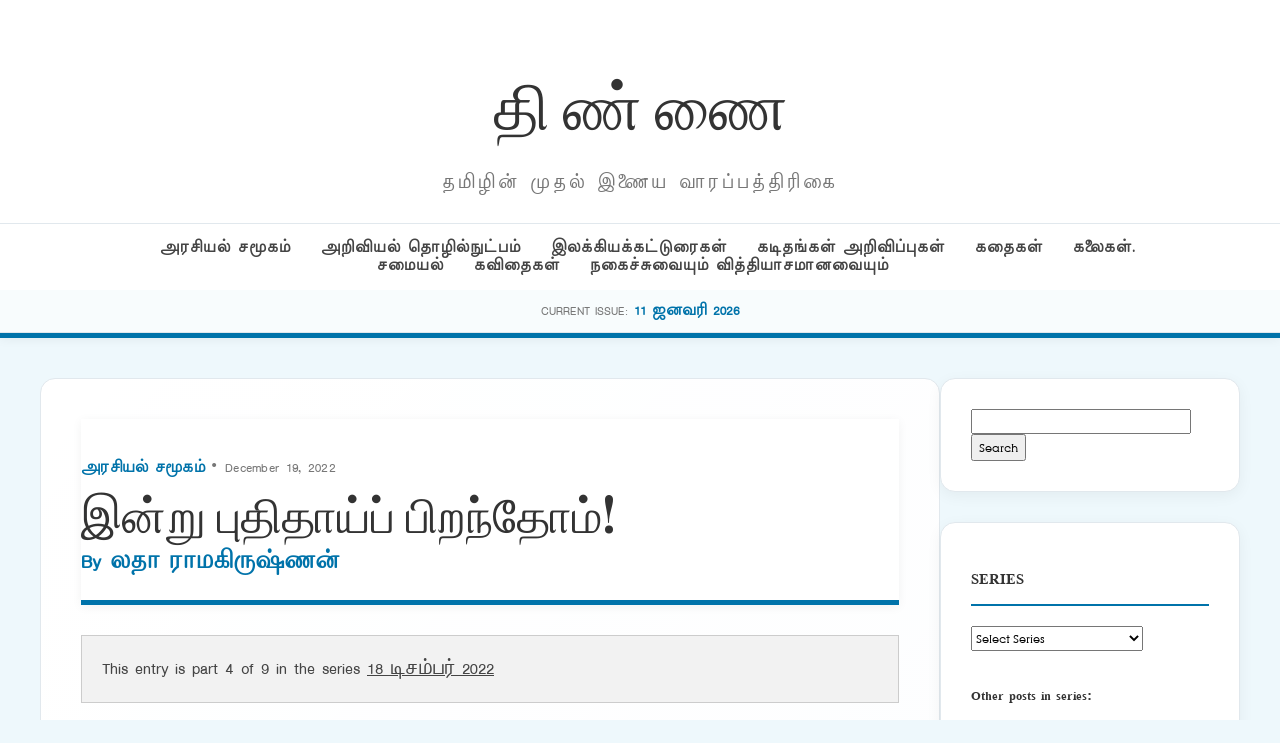

--- FILE ---
content_type: text/html; charset=UTF-8
request_url: https://puthu.thinnai.com/2022/12/19/%E0%AE%87%E0%AE%A9%E0%AF%8D%E0%AE%B1%E0%AF%81-%E0%AE%AA%E0%AF%81%E0%AE%A4%E0%AE%BF%E0%AE%A4%E0%AE%BE%E0%AE%AF%E0%AF%8D%E0%AE%AA%E0%AF%8D-%E0%AE%AA%E0%AE%BF%E0%AE%B1%E0%AE%A8%E0%AF%8D%E0%AE%A4%E0%AF%8B/
body_size: 23263
content:
<!DOCTYPE html>
<html lang="en-US">
<head>
    <meta charset="UTF-8">
    <meta name="viewport" content="width=device-width, initial-scale=1">
    <title>இன்று புதிதாய்ப் பிறந்தோம்! &#8211; தி ண் ணை</title>
<meta name='robots' content='max-image-preview:large' />
<link rel='dns-prefetch' href='//cdn.jsdelivr.net' />
<link rel="alternate" type="application/rss+xml" title="தி ண் ணை &raquo; இன்று புதிதாய்ப் பிறந்தோம்! Comments Feed" href="https://puthu.thinnai.com/2022/12/19/%e0%ae%87%e0%ae%a9%e0%af%8d%e0%ae%b1%e0%af%81-%e0%ae%aa%e0%af%81%e0%ae%a4%e0%ae%bf%e0%ae%a4%e0%ae%be%e0%ae%af%e0%af%8d%e0%ae%aa%e0%af%8d-%e0%ae%aa%e0%ae%bf%e0%ae%b1%e0%ae%a8%e0%af%8d%e0%ae%a4%e0%af%8b/feed/" />
<link rel="alternate" title="oEmbed (JSON)" type="application/json+oembed" href="https://puthu.thinnai.com/wp-json/oembed/1.0/embed?url=https%3A%2F%2Fputhu.thinnai.com%2F2022%2F12%2F19%2F%25e0%25ae%2587%25e0%25ae%25a9%25e0%25af%258d%25e0%25ae%25b1%25e0%25af%2581-%25e0%25ae%25aa%25e0%25af%2581%25e0%25ae%25a4%25e0%25ae%25bf%25e0%25ae%25a4%25e0%25ae%25be%25e0%25ae%25af%25e0%25af%258d%25e0%25ae%25aa%25e0%25af%258d-%25e0%25ae%25aa%25e0%25ae%25bf%25e0%25ae%25b1%25e0%25ae%25a8%25e0%25af%258d%25e0%25ae%25a4%25e0%25af%258b%2F" />
<link rel="alternate" title="oEmbed (XML)" type="text/xml+oembed" href="https://puthu.thinnai.com/wp-json/oembed/1.0/embed?url=https%3A%2F%2Fputhu.thinnai.com%2F2022%2F12%2F19%2F%25e0%25ae%2587%25e0%25ae%25a9%25e0%25af%258d%25e0%25ae%25b1%25e0%25af%2581-%25e0%25ae%25aa%25e0%25af%2581%25e0%25ae%25a4%25e0%25ae%25bf%25e0%25ae%25a4%25e0%25ae%25be%25e0%25ae%25af%25e0%25af%258d%25e0%25ae%25aa%25e0%25af%258d-%25e0%25ae%25aa%25e0%25ae%25bf%25e0%25ae%25b1%25e0%25ae%25a8%25e0%25af%258d%25e0%25ae%25a4%25e0%25af%258b%2F&#038;format=xml" />
<style id='wp-img-auto-sizes-contain-inline-css' type='text/css'>
img:is([sizes=auto i],[sizes^="auto," i]){contain-intrinsic-size:3000px 1500px}
/*# sourceURL=wp-img-auto-sizes-contain-inline-css */
</style>
<style id='wp-emoji-styles-inline-css' type='text/css'>

	img.wp-smiley, img.emoji {
		display: inline !important;
		border: none !important;
		box-shadow: none !important;
		height: 1em !important;
		width: 1em !important;
		margin: 0 0.07em !important;
		vertical-align: -0.1em !important;
		background: none !important;
		padding: 0 !important;
	}
/*# sourceURL=wp-emoji-styles-inline-css */
</style>
<style id='wp-block-library-inline-css' type='text/css'>
:root{--wp-block-synced-color:#7a00df;--wp-block-synced-color--rgb:122,0,223;--wp-bound-block-color:var(--wp-block-synced-color);--wp-editor-canvas-background:#ddd;--wp-admin-theme-color:#007cba;--wp-admin-theme-color--rgb:0,124,186;--wp-admin-theme-color-darker-10:#006ba1;--wp-admin-theme-color-darker-10--rgb:0,107,160.5;--wp-admin-theme-color-darker-20:#005a87;--wp-admin-theme-color-darker-20--rgb:0,90,135;--wp-admin-border-width-focus:2px}@media (min-resolution:192dpi){:root{--wp-admin-border-width-focus:1.5px}}.wp-element-button{cursor:pointer}:root .has-very-light-gray-background-color{background-color:#eee}:root .has-very-dark-gray-background-color{background-color:#313131}:root .has-very-light-gray-color{color:#eee}:root .has-very-dark-gray-color{color:#313131}:root .has-vivid-green-cyan-to-vivid-cyan-blue-gradient-background{background:linear-gradient(135deg,#00d084,#0693e3)}:root .has-purple-crush-gradient-background{background:linear-gradient(135deg,#34e2e4,#4721fb 50%,#ab1dfe)}:root .has-hazy-dawn-gradient-background{background:linear-gradient(135deg,#faaca8,#dad0ec)}:root .has-subdued-olive-gradient-background{background:linear-gradient(135deg,#fafae1,#67a671)}:root .has-atomic-cream-gradient-background{background:linear-gradient(135deg,#fdd79a,#004a59)}:root .has-nightshade-gradient-background{background:linear-gradient(135deg,#330968,#31cdcf)}:root .has-midnight-gradient-background{background:linear-gradient(135deg,#020381,#2874fc)}:root{--wp--preset--font-size--normal:16px;--wp--preset--font-size--huge:42px}.has-regular-font-size{font-size:1em}.has-larger-font-size{font-size:2.625em}.has-normal-font-size{font-size:var(--wp--preset--font-size--normal)}.has-huge-font-size{font-size:var(--wp--preset--font-size--huge)}.has-text-align-center{text-align:center}.has-text-align-left{text-align:left}.has-text-align-right{text-align:right}.has-fit-text{white-space:nowrap!important}#end-resizable-editor-section{display:none}.aligncenter{clear:both}.items-justified-left{justify-content:flex-start}.items-justified-center{justify-content:center}.items-justified-right{justify-content:flex-end}.items-justified-space-between{justify-content:space-between}.screen-reader-text{border:0;clip-path:inset(50%);height:1px;margin:-1px;overflow:hidden;padding:0;position:absolute;width:1px;word-wrap:normal!important}.screen-reader-text:focus{background-color:#ddd;clip-path:none;color:#444;display:block;font-size:1em;height:auto;left:5px;line-height:normal;padding:15px 23px 14px;text-decoration:none;top:5px;width:auto;z-index:100000}html :where(.has-border-color){border-style:solid}html :where([style*=border-top-color]){border-top-style:solid}html :where([style*=border-right-color]){border-right-style:solid}html :where([style*=border-bottom-color]){border-bottom-style:solid}html :where([style*=border-left-color]){border-left-style:solid}html :where([style*=border-width]){border-style:solid}html :where([style*=border-top-width]){border-top-style:solid}html :where([style*=border-right-width]){border-right-style:solid}html :where([style*=border-bottom-width]){border-bottom-style:solid}html :where([style*=border-left-width]){border-left-style:solid}html :where(img[class*=wp-image-]){height:auto;max-width:100%}:where(figure){margin:0 0 1em}html :where(.is-position-sticky){--wp-admin--admin-bar--position-offset:var(--wp-admin--admin-bar--height,0px)}@media screen and (max-width:600px){html :where(.is-position-sticky){--wp-admin--admin-bar--position-offset:0px}}

/*# sourceURL=wp-block-library-inline-css */
</style><style id='wp-block-image-inline-css' type='text/css'>
.wp-block-image>a,.wp-block-image>figure>a{display:inline-block}.wp-block-image img{box-sizing:border-box;height:auto;max-width:100%;vertical-align:bottom}@media not (prefers-reduced-motion){.wp-block-image img.hide{visibility:hidden}.wp-block-image img.show{animation:show-content-image .4s}}.wp-block-image[style*=border-radius] img,.wp-block-image[style*=border-radius]>a{border-radius:inherit}.wp-block-image.has-custom-border img{box-sizing:border-box}.wp-block-image.aligncenter{text-align:center}.wp-block-image.alignfull>a,.wp-block-image.alignwide>a{width:100%}.wp-block-image.alignfull img,.wp-block-image.alignwide img{height:auto;width:100%}.wp-block-image .aligncenter,.wp-block-image .alignleft,.wp-block-image .alignright,.wp-block-image.aligncenter,.wp-block-image.alignleft,.wp-block-image.alignright{display:table}.wp-block-image .aligncenter>figcaption,.wp-block-image .alignleft>figcaption,.wp-block-image .alignright>figcaption,.wp-block-image.aligncenter>figcaption,.wp-block-image.alignleft>figcaption,.wp-block-image.alignright>figcaption{caption-side:bottom;display:table-caption}.wp-block-image .alignleft{float:left;margin:.5em 1em .5em 0}.wp-block-image .alignright{float:right;margin:.5em 0 .5em 1em}.wp-block-image .aligncenter{margin-left:auto;margin-right:auto}.wp-block-image :where(figcaption){margin-bottom:1em;margin-top:.5em}.wp-block-image.is-style-circle-mask img{border-radius:9999px}@supports ((-webkit-mask-image:none) or (mask-image:none)) or (-webkit-mask-image:none){.wp-block-image.is-style-circle-mask img{border-radius:0;-webkit-mask-image:url('data:image/svg+xml;utf8,<svg viewBox="0 0 100 100" xmlns="http://www.w3.org/2000/svg"><circle cx="50" cy="50" r="50"/></svg>');mask-image:url('data:image/svg+xml;utf8,<svg viewBox="0 0 100 100" xmlns="http://www.w3.org/2000/svg"><circle cx="50" cy="50" r="50"/></svg>');mask-mode:alpha;-webkit-mask-position:center;mask-position:center;-webkit-mask-repeat:no-repeat;mask-repeat:no-repeat;-webkit-mask-size:contain;mask-size:contain}}:root :where(.wp-block-image.is-style-rounded img,.wp-block-image .is-style-rounded img){border-radius:9999px}.wp-block-image figure{margin:0}.wp-lightbox-container{display:flex;flex-direction:column;position:relative}.wp-lightbox-container img{cursor:zoom-in}.wp-lightbox-container img:hover+button{opacity:1}.wp-lightbox-container button{align-items:center;backdrop-filter:blur(16px) saturate(180%);background-color:#5a5a5a40;border:none;border-radius:4px;cursor:zoom-in;display:flex;height:20px;justify-content:center;opacity:0;padding:0;position:absolute;right:16px;text-align:center;top:16px;width:20px;z-index:100}@media not (prefers-reduced-motion){.wp-lightbox-container button{transition:opacity .2s ease}}.wp-lightbox-container button:focus-visible{outline:3px auto #5a5a5a40;outline:3px auto -webkit-focus-ring-color;outline-offset:3px}.wp-lightbox-container button:hover{cursor:pointer;opacity:1}.wp-lightbox-container button:focus{opacity:1}.wp-lightbox-container button:focus,.wp-lightbox-container button:hover,.wp-lightbox-container button:not(:hover):not(:active):not(.has-background){background-color:#5a5a5a40;border:none}.wp-lightbox-overlay{box-sizing:border-box;cursor:zoom-out;height:100vh;left:0;overflow:hidden;position:fixed;top:0;visibility:hidden;width:100%;z-index:100000}.wp-lightbox-overlay .close-button{align-items:center;cursor:pointer;display:flex;justify-content:center;min-height:40px;min-width:40px;padding:0;position:absolute;right:calc(env(safe-area-inset-right) + 16px);top:calc(env(safe-area-inset-top) + 16px);z-index:5000000}.wp-lightbox-overlay .close-button:focus,.wp-lightbox-overlay .close-button:hover,.wp-lightbox-overlay .close-button:not(:hover):not(:active):not(.has-background){background:none;border:none}.wp-lightbox-overlay .lightbox-image-container{height:var(--wp--lightbox-container-height);left:50%;overflow:hidden;position:absolute;top:50%;transform:translate(-50%,-50%);transform-origin:top left;width:var(--wp--lightbox-container-width);z-index:9999999999}.wp-lightbox-overlay .wp-block-image{align-items:center;box-sizing:border-box;display:flex;height:100%;justify-content:center;margin:0;position:relative;transform-origin:0 0;width:100%;z-index:3000000}.wp-lightbox-overlay .wp-block-image img{height:var(--wp--lightbox-image-height);min-height:var(--wp--lightbox-image-height);min-width:var(--wp--lightbox-image-width);width:var(--wp--lightbox-image-width)}.wp-lightbox-overlay .wp-block-image figcaption{display:none}.wp-lightbox-overlay button{background:none;border:none}.wp-lightbox-overlay .scrim{background-color:#fff;height:100%;opacity:.9;position:absolute;width:100%;z-index:2000000}.wp-lightbox-overlay.active{visibility:visible}@media not (prefers-reduced-motion){.wp-lightbox-overlay.active{animation:turn-on-visibility .25s both}.wp-lightbox-overlay.active img{animation:turn-on-visibility .35s both}.wp-lightbox-overlay.show-closing-animation:not(.active){animation:turn-off-visibility .35s both}.wp-lightbox-overlay.show-closing-animation:not(.active) img{animation:turn-off-visibility .25s both}.wp-lightbox-overlay.zoom.active{animation:none;opacity:1;visibility:visible}.wp-lightbox-overlay.zoom.active .lightbox-image-container{animation:lightbox-zoom-in .4s}.wp-lightbox-overlay.zoom.active .lightbox-image-container img{animation:none}.wp-lightbox-overlay.zoom.active .scrim{animation:turn-on-visibility .4s forwards}.wp-lightbox-overlay.zoom.show-closing-animation:not(.active){animation:none}.wp-lightbox-overlay.zoom.show-closing-animation:not(.active) .lightbox-image-container{animation:lightbox-zoom-out .4s}.wp-lightbox-overlay.zoom.show-closing-animation:not(.active) .lightbox-image-container img{animation:none}.wp-lightbox-overlay.zoom.show-closing-animation:not(.active) .scrim{animation:turn-off-visibility .4s forwards}}@keyframes show-content-image{0%{visibility:hidden}99%{visibility:hidden}to{visibility:visible}}@keyframes turn-on-visibility{0%{opacity:0}to{opacity:1}}@keyframes turn-off-visibility{0%{opacity:1;visibility:visible}99%{opacity:0;visibility:visible}to{opacity:0;visibility:hidden}}@keyframes lightbox-zoom-in{0%{transform:translate(calc((-100vw + var(--wp--lightbox-scrollbar-width))/2 + var(--wp--lightbox-initial-left-position)),calc(-50vh + var(--wp--lightbox-initial-top-position))) scale(var(--wp--lightbox-scale))}to{transform:translate(-50%,-50%) scale(1)}}@keyframes lightbox-zoom-out{0%{transform:translate(-50%,-50%) scale(1);visibility:visible}99%{visibility:visible}to{transform:translate(calc((-100vw + var(--wp--lightbox-scrollbar-width))/2 + var(--wp--lightbox-initial-left-position)),calc(-50vh + var(--wp--lightbox-initial-top-position))) scale(var(--wp--lightbox-scale));visibility:hidden}}
/*# sourceURL=https://puthu.thinnai.com/wp-includes/blocks/image/style.min.css */
</style>
<style id='wp-block-list-inline-css' type='text/css'>
ol,ul{box-sizing:border-box}:root :where(.wp-block-list.has-background){padding:1.25em 2.375em}
/*# sourceURL=https://puthu.thinnai.com/wp-includes/blocks/list/style.min.css */
</style>
<style id='wp-block-paragraph-inline-css' type='text/css'>
.is-small-text{font-size:.875em}.is-regular-text{font-size:1em}.is-large-text{font-size:2.25em}.is-larger-text{font-size:3em}.has-drop-cap:not(:focus):first-letter{float:left;font-size:8.4em;font-style:normal;font-weight:100;line-height:.68;margin:.05em .1em 0 0;text-transform:uppercase}body.rtl .has-drop-cap:not(:focus):first-letter{float:none;margin-left:.1em}p.has-drop-cap.has-background{overflow:hidden}:root :where(p.has-background){padding:1.25em 2.375em}:where(p.has-text-color:not(.has-link-color)) a{color:inherit}p.has-text-align-left[style*="writing-mode:vertical-lr"],p.has-text-align-right[style*="writing-mode:vertical-rl"]{rotate:180deg}
/*# sourceURL=https://puthu.thinnai.com/wp-includes/blocks/paragraph/style.min.css */
</style>
<style id='global-styles-inline-css' type='text/css'>
:root{--wp--preset--aspect-ratio--square: 1;--wp--preset--aspect-ratio--4-3: 4/3;--wp--preset--aspect-ratio--3-4: 3/4;--wp--preset--aspect-ratio--3-2: 3/2;--wp--preset--aspect-ratio--2-3: 2/3;--wp--preset--aspect-ratio--16-9: 16/9;--wp--preset--aspect-ratio--9-16: 9/16;--wp--preset--color--black: #000000;--wp--preset--color--cyan-bluish-gray: #abb8c3;--wp--preset--color--white: #ffffff;--wp--preset--color--pale-pink: #f78da7;--wp--preset--color--vivid-red: #cf2e2e;--wp--preset--color--luminous-vivid-orange: #ff6900;--wp--preset--color--luminous-vivid-amber: #fcb900;--wp--preset--color--light-green-cyan: #7bdcb5;--wp--preset--color--vivid-green-cyan: #00d084;--wp--preset--color--pale-cyan-blue: #8ed1fc;--wp--preset--color--vivid-cyan-blue: #0693e3;--wp--preset--color--vivid-purple: #9b51e0;--wp--preset--gradient--vivid-cyan-blue-to-vivid-purple: linear-gradient(135deg,rgb(6,147,227) 0%,rgb(155,81,224) 100%);--wp--preset--gradient--light-green-cyan-to-vivid-green-cyan: linear-gradient(135deg,rgb(122,220,180) 0%,rgb(0,208,130) 100%);--wp--preset--gradient--luminous-vivid-amber-to-luminous-vivid-orange: linear-gradient(135deg,rgb(252,185,0) 0%,rgb(255,105,0) 100%);--wp--preset--gradient--luminous-vivid-orange-to-vivid-red: linear-gradient(135deg,rgb(255,105,0) 0%,rgb(207,46,46) 100%);--wp--preset--gradient--very-light-gray-to-cyan-bluish-gray: linear-gradient(135deg,rgb(238,238,238) 0%,rgb(169,184,195) 100%);--wp--preset--gradient--cool-to-warm-spectrum: linear-gradient(135deg,rgb(74,234,220) 0%,rgb(151,120,209) 20%,rgb(207,42,186) 40%,rgb(238,44,130) 60%,rgb(251,105,98) 80%,rgb(254,248,76) 100%);--wp--preset--gradient--blush-light-purple: linear-gradient(135deg,rgb(255,206,236) 0%,rgb(152,150,240) 100%);--wp--preset--gradient--blush-bordeaux: linear-gradient(135deg,rgb(254,205,165) 0%,rgb(254,45,45) 50%,rgb(107,0,62) 100%);--wp--preset--gradient--luminous-dusk: linear-gradient(135deg,rgb(255,203,112) 0%,rgb(199,81,192) 50%,rgb(65,88,208) 100%);--wp--preset--gradient--pale-ocean: linear-gradient(135deg,rgb(255,245,203) 0%,rgb(182,227,212) 50%,rgb(51,167,181) 100%);--wp--preset--gradient--electric-grass: linear-gradient(135deg,rgb(202,248,128) 0%,rgb(113,206,126) 100%);--wp--preset--gradient--midnight: linear-gradient(135deg,rgb(2,3,129) 0%,rgb(40,116,252) 100%);--wp--preset--font-size--small: 13px;--wp--preset--font-size--medium: 20px;--wp--preset--font-size--large: 36px;--wp--preset--font-size--x-large: 42px;--wp--preset--spacing--20: 0.44rem;--wp--preset--spacing--30: 0.67rem;--wp--preset--spacing--40: 1rem;--wp--preset--spacing--50: 1.5rem;--wp--preset--spacing--60: 2.25rem;--wp--preset--spacing--70: 3.38rem;--wp--preset--spacing--80: 5.06rem;--wp--preset--shadow--natural: 6px 6px 9px rgba(0, 0, 0, 0.2);--wp--preset--shadow--deep: 12px 12px 50px rgba(0, 0, 0, 0.4);--wp--preset--shadow--sharp: 6px 6px 0px rgba(0, 0, 0, 0.2);--wp--preset--shadow--outlined: 6px 6px 0px -3px rgb(255, 255, 255), 6px 6px rgb(0, 0, 0);--wp--preset--shadow--crisp: 6px 6px 0px rgb(0, 0, 0);}:where(.is-layout-flex){gap: 0.5em;}:where(.is-layout-grid){gap: 0.5em;}body .is-layout-flex{display: flex;}.is-layout-flex{flex-wrap: wrap;align-items: center;}.is-layout-flex > :is(*, div){margin: 0;}body .is-layout-grid{display: grid;}.is-layout-grid > :is(*, div){margin: 0;}:where(.wp-block-columns.is-layout-flex){gap: 2em;}:where(.wp-block-columns.is-layout-grid){gap: 2em;}:where(.wp-block-post-template.is-layout-flex){gap: 1.25em;}:where(.wp-block-post-template.is-layout-grid){gap: 1.25em;}.has-black-color{color: var(--wp--preset--color--black) !important;}.has-cyan-bluish-gray-color{color: var(--wp--preset--color--cyan-bluish-gray) !important;}.has-white-color{color: var(--wp--preset--color--white) !important;}.has-pale-pink-color{color: var(--wp--preset--color--pale-pink) !important;}.has-vivid-red-color{color: var(--wp--preset--color--vivid-red) !important;}.has-luminous-vivid-orange-color{color: var(--wp--preset--color--luminous-vivid-orange) !important;}.has-luminous-vivid-amber-color{color: var(--wp--preset--color--luminous-vivid-amber) !important;}.has-light-green-cyan-color{color: var(--wp--preset--color--light-green-cyan) !important;}.has-vivid-green-cyan-color{color: var(--wp--preset--color--vivid-green-cyan) !important;}.has-pale-cyan-blue-color{color: var(--wp--preset--color--pale-cyan-blue) !important;}.has-vivid-cyan-blue-color{color: var(--wp--preset--color--vivid-cyan-blue) !important;}.has-vivid-purple-color{color: var(--wp--preset--color--vivid-purple) !important;}.has-black-background-color{background-color: var(--wp--preset--color--black) !important;}.has-cyan-bluish-gray-background-color{background-color: var(--wp--preset--color--cyan-bluish-gray) !important;}.has-white-background-color{background-color: var(--wp--preset--color--white) !important;}.has-pale-pink-background-color{background-color: var(--wp--preset--color--pale-pink) !important;}.has-vivid-red-background-color{background-color: var(--wp--preset--color--vivid-red) !important;}.has-luminous-vivid-orange-background-color{background-color: var(--wp--preset--color--luminous-vivid-orange) !important;}.has-luminous-vivid-amber-background-color{background-color: var(--wp--preset--color--luminous-vivid-amber) !important;}.has-light-green-cyan-background-color{background-color: var(--wp--preset--color--light-green-cyan) !important;}.has-vivid-green-cyan-background-color{background-color: var(--wp--preset--color--vivid-green-cyan) !important;}.has-pale-cyan-blue-background-color{background-color: var(--wp--preset--color--pale-cyan-blue) !important;}.has-vivid-cyan-blue-background-color{background-color: var(--wp--preset--color--vivid-cyan-blue) !important;}.has-vivid-purple-background-color{background-color: var(--wp--preset--color--vivid-purple) !important;}.has-black-border-color{border-color: var(--wp--preset--color--black) !important;}.has-cyan-bluish-gray-border-color{border-color: var(--wp--preset--color--cyan-bluish-gray) !important;}.has-white-border-color{border-color: var(--wp--preset--color--white) !important;}.has-pale-pink-border-color{border-color: var(--wp--preset--color--pale-pink) !important;}.has-vivid-red-border-color{border-color: var(--wp--preset--color--vivid-red) !important;}.has-luminous-vivid-orange-border-color{border-color: var(--wp--preset--color--luminous-vivid-orange) !important;}.has-luminous-vivid-amber-border-color{border-color: var(--wp--preset--color--luminous-vivid-amber) !important;}.has-light-green-cyan-border-color{border-color: var(--wp--preset--color--light-green-cyan) !important;}.has-vivid-green-cyan-border-color{border-color: var(--wp--preset--color--vivid-green-cyan) !important;}.has-pale-cyan-blue-border-color{border-color: var(--wp--preset--color--pale-cyan-blue) !important;}.has-vivid-cyan-blue-border-color{border-color: var(--wp--preset--color--vivid-cyan-blue) !important;}.has-vivid-purple-border-color{border-color: var(--wp--preset--color--vivid-purple) !important;}.has-vivid-cyan-blue-to-vivid-purple-gradient-background{background: var(--wp--preset--gradient--vivid-cyan-blue-to-vivid-purple) !important;}.has-light-green-cyan-to-vivid-green-cyan-gradient-background{background: var(--wp--preset--gradient--light-green-cyan-to-vivid-green-cyan) !important;}.has-luminous-vivid-amber-to-luminous-vivid-orange-gradient-background{background: var(--wp--preset--gradient--luminous-vivid-amber-to-luminous-vivid-orange) !important;}.has-luminous-vivid-orange-to-vivid-red-gradient-background{background: var(--wp--preset--gradient--luminous-vivid-orange-to-vivid-red) !important;}.has-very-light-gray-to-cyan-bluish-gray-gradient-background{background: var(--wp--preset--gradient--very-light-gray-to-cyan-bluish-gray) !important;}.has-cool-to-warm-spectrum-gradient-background{background: var(--wp--preset--gradient--cool-to-warm-spectrum) !important;}.has-blush-light-purple-gradient-background{background: var(--wp--preset--gradient--blush-light-purple) !important;}.has-blush-bordeaux-gradient-background{background: var(--wp--preset--gradient--blush-bordeaux) !important;}.has-luminous-dusk-gradient-background{background: var(--wp--preset--gradient--luminous-dusk) !important;}.has-pale-ocean-gradient-background{background: var(--wp--preset--gradient--pale-ocean) !important;}.has-electric-grass-gradient-background{background: var(--wp--preset--gradient--electric-grass) !important;}.has-midnight-gradient-background{background: var(--wp--preset--gradient--midnight) !important;}.has-small-font-size{font-size: var(--wp--preset--font-size--small) !important;}.has-medium-font-size{font-size: var(--wp--preset--font-size--medium) !important;}.has-large-font-size{font-size: var(--wp--preset--font-size--large) !important;}.has-x-large-font-size{font-size: var(--wp--preset--font-size--x-large) !important;}
/*# sourceURL=global-styles-inline-css */
</style>

<style id='classic-theme-styles-inline-css' type='text/css'>
/*! This file is auto-generated */
.wp-block-button__link{color:#fff;background-color:#32373c;border-radius:9999px;box-shadow:none;text-decoration:none;padding:calc(.667em + 2px) calc(1.333em + 2px);font-size:1.125em}.wp-block-file__button{background:#32373c;color:#fff;text-decoration:none}
/*# sourceURL=/wp-includes/css/classic-themes.min.css */
</style>
<link rel='stylesheet' id='light-style-css' href='https://puthu.thinnai.com/wp-content/plugins/organize-series/orgSeriesLightTheme.css?ver=6.9' type='text/css' media='all' />
<link rel='stylesheet' id='main-style-css' href='https://puthu.thinnai.com/wp-content/themes/period7/style.css?ver=6.9' type='text/css' media='all' />
<link rel='stylesheet' id='glightbox-css' href='https://cdn.jsdelivr.net/npm/glightbox/dist/css/glightbox.min.css?ver=6.9' type='text/css' media='all' />
<link rel="https://api.w.org/" href="https://puthu.thinnai.com/wp-json/" /><link rel="alternate" title="JSON" type="application/json" href="https://puthu.thinnai.com/wp-json/wp/v2/posts/45607" /><link rel="EditURI" type="application/rsd+xml" title="RSD" href="https://puthu.thinnai.com/xmlrpc.php?rsd" />
<meta name="generator" content="WordPress 6.9" />
<link rel="canonical" href="https://puthu.thinnai.com/2022/12/19/%e0%ae%87%e0%ae%a9%e0%af%8d%e0%ae%b1%e0%af%81-%e0%ae%aa%e0%af%81%e0%ae%a4%e0%ae%bf%e0%ae%a4%e0%ae%be%e0%ae%af%e0%af%8d%e0%ae%aa%e0%af%8d-%e0%ae%aa%e0%ae%bf%e0%ae%b1%e0%ae%a8%e0%af%8d%e0%ae%a4%e0%af%8b/" />
<link rel='shortlink' href='https://puthu.thinnai.com/?p=45607' />
<style type="text/css">.recentcomments a{display:inline !important;padding:0 !important;margin:0 !important;}</style><link rel="icon" href="https://puthu.thinnai.com/wp-content/uploads/2016/07/head_thinnai-32x32.jpg" sizes="32x32" />
<link rel="icon" href="https://puthu.thinnai.com/wp-content/uploads/2016/07/head_thinnai.jpg" sizes="192x192" />
<link rel="apple-touch-icon" href="https://puthu.thinnai.com/wp-content/uploads/2016/07/head_thinnai.jpg" />
<meta name="msapplication-TileImage" content="https://puthu.thinnai.com/wp-content/uploads/2016/07/head_thinnai.jpg" />
		<style type="text/css" id="wp-custom-css">
			@font-face {
    font-family: TamilTitle;  
    src: url(/TamilTitle.ttf);  
    font-weight: normal;  
}
@font-face {
    font-family: TamilSanSerif;  
    src: url(/TamilSanSerif.ttf);  
    font-weight: normal;  
}
@font-face {
    font-family: TamilSerif;  
    src: url(/TamilSerif.ttf);  
    font-weight: normal;  
}
@font-face {
    font-family: TamilComic;  
    src: url(/TamilComic.ttf);  
    font-weight: normal;  
}
@font-face {
    font-family: TamilBlock;  
    src: url(/TamilBlock.ttf);  
    font-weight: normal;  
}
h1, h2, h3, h4, h5, h6
 {
   font-family: TamilBlock;
	font-weight: 70;
line-height: 2;
font-size: 1em;
}
title, button, input, select, optgroup, textarea 
 {
   font-family: TamilSerif;
	font-weight: 100;
line-height: 1.6;
font-size: 12px;
}
body,
p {
line-height: 1.5;
font-family: TamilSanSerif;
font-size: 12px;
}		</style>
		</head>
<body class="wp-singular post-template-default single single-post postid-45607 single-format-standard wp-theme-period7">
<header>
    <div class="container">
        <div class="magazine-header">
            <h1 class="magazine-name"><a href="https://puthu.thinnai.com">தி ண் ணை</a></h1>
            <p class="magazine-subline">தமிழின் முதல் இணைய வாரப்பத்திரிகை</p>
        </div>
    </div>
    <div class="category-nav-bar">
        <div class="container">
            <a href="https://puthu.thinnai.com/category/politics/">அரசியல் சமூகம்</a><a href="https://puthu.thinnai.com/category/science/">அறிவியல் தொழில்நுட்பம்</a><a href="https://puthu.thinnai.com/category/literary/">இலக்கியக்கட்டுரைகள்</a><a href="https://puthu.thinnai.com/category/letters/">கடிதங்கள் அறிவிப்புகள்</a><a href="https://puthu.thinnai.com/category/stories/">கதைகள்</a><a href="https://puthu.thinnai.com/category/arts/">கலைகள். சமையல்</a><a href="https://puthu.thinnai.com/category/poems/">கவிதைகள்</a><a href="https://puthu.thinnai.com/category/offbeat/">நகைச்சுவையும் வித்தியாசமானவையும்</a>        </div>
    </div>
        <div class="series-name-bar">
        <div class="container">
            <span style="font-size:0.7rem; text-transform:uppercase; color:var(--text-meta);">Current Issue:</span>
            <a href="https://puthu.thinnai.com/series/january11_2026/" style="font-weight:700; color:var(--primary-blue);"> 11 ஜனவரி 2026</a>
        </div>
    </div>
    </header><div class="container">
    <div class="site-main-wrapper">
        <main id="primary">
                            <article id="post-45607" class="article-box post-45607 post type-post status-publish format-standard hentry category-politics series-december18_2022" style="padding: 40px; margin-bottom: 40px;">
                    
                    <header class="entry-header" style="margin-bottom: 30px;">
                        <div class="article-meta" style="margin-bottom: 10px;">
                            <span class="meta-category"><a href="https://puthu.thinnai.com/category/politics/" rel="category tag">அரசியல் சமூகம்</a></span> 
                            &bull; December 19, 2022 
                        </div>

                        <h1 class="entry-title" style="font-family: 'Playfair Display', serif; font-size: 3rem; line-height: 1.1; margin: 0 0 10px;">
                            இன்று புதிதாய்ப் பிறந்தோம்!                        </h1>

                        <div class="author-subline" style="font-size: 1.1rem; font-weight: 600; color: var(--primary-blue); margin-bottom: 25px;">
                            By <a href="https://puthu.thinnai.com/author/latharamakrishnan/">
                                லதா ராமகிருஷ்ணன்                            </a>
                        </div>

                                            </header>

                    <div class="entry-content post-content" style="font-size: 1.15rem; line-height: 1.8;">
                        <div class="seriesmeta">This entry is part 4 of 9 in the series <a href="https://puthu.thinnai.com/series/december18_2022/" class="series-958" title="18 டிசம்பர் 2022">18 டிசம்பர் 2022</a></div>
<p></p>



<p></p>



<p></p>



<p><strong>&#8230;&#8230;&#8230;&#8230;&#8230;&#8230;&#8230;&#8230;&#8230;&#8230;&#8230;&#8230;&#8230;&#8230;&#8230;&#8230;&#8230;&#8230;&#8230;&#8230;&#8230;&#8230;&#8230;&#8230;&#8230;&#8230;&#8230;&#8230;&#8230;&#8230;&#8230;&#8230;&#8230;&#8230;&#8230;&#8230;&#8230;&#8230;&#8230;&#8230;&#8230;&#8230;&#8230;&#8230;&#8230;..</strong></p>



<p><strong>_ </strong><strong>லதா</strong><strong> </strong><strong>ராமகிருஷ்ணன்</strong></p>



<figure class="wp-block-image size-full"><a href="https://puthu.thinnai.com/wp-content/uploads/2022/12/latha_121822.jpg"><img fetchpriority="high" decoding="async" width="600" height="504" src="https://puthu.thinnai.com/wp-content/uploads/2022/12/latha_121822.jpg" alt="" class="wp-image-45608" srcset="https://puthu.thinnai.com/wp-content/uploads/2022/12/latha_121822.jpg 600w, https://puthu.thinnai.com/wp-content/uploads/2022/12/latha_121822-300x252.jpg 300w" sizes="(max-width: 600px) 100vw, 600px" /></a></figure>



<p>&#8230;&#8230;&#8230;&#8230;&#8230;&#8230;&#8230;&#8230;&#8230;&#8230;&#8230;&#8230;&#8230;&#8230;..</p>



<p>வயதானவர்களையெல்லாம் ஒரு மொந்தையாக பாவிக்கும் வழக்கம் நம்மிடையே பரவலாக இருந்துவருகிறது.</p>



<p>மருத்துவ வசதிகள், வயதானவர்களுக்கு நிதியாதாரம், ஓய்வூதியம், தங்குமிட வசதி, தலைச்சாயம் முதலிய வசதிகள் அதிகரித்துள்ள இந்நாளில் (இந்த வசதிகள் வயதா னவர்கள் அனைவருக்கும் ஒரேபோல் கிடைக்கிறதென்று சொல்லமுடியாது என்பதும் உண்மையே) முன்பு அறுபது வயதே முதுமையாகக் கருதப்பட்ட நிலை மாறி இன்றைய 60 வயது 40 வயதின் அளவேயாகி யிருப்பதாகச் சொல்ல வழியுண்டு.</p>



<p>ஆனாலும் 60 &#8211; 90 வரையான அனைத்து வயதினரையும் முதியவர்கள் (மூத்த குடிமக் கள் அழகான விவரிப்பு!) என்ற ஒரே அடைமொழியில் அடையாளப் படுத்தும் போக்கே இன்றளவும் பரவலாக இருக்கிறது.</p>



<p>வயதானவர்கள் என்றால் ஏக்கத்தோடு தன் இளமைக் காலத்தைத் திரும்பிப் பார்த்துக்கொண்டேயிருப்பார்கள். தன்னால் இப்போது இதைச் செய்ய முடிய வில்லையே, அதைச் செய்ய முடியவில்லையே, தன்னை யாரும் கவனிக்க வில்லையே, தன்னோடு யாரும் பேசுவதில் லையே, தன்னை யாரும் பொருட் படுத்தவில்லையே, தன்னிடம் யாரும் அறிவுரை கேட்கவில்லையே – இப்படி ஏங்குபவர்களாகவே, அங்கலாய்ப்பவர் களாகவே வயதானவர்களைச் சித்தரிப் பதில் நிறைய பேருக்கு ஒரு சந்தோஷம்.</p>



<p>இப்படியிருக்கும் வயதானவர்களும் உண்டு என்பது உண்மைதான். ஆனால் இந்த அங்கலாய்ப்புகளும், ஆற்றாமைகளும் இளைய வயதினருக்கு இல்லையா என்ன?</p>



<p>சில நாட்களுக்கு முன்பு ஒருவர் முதுமை என்றால் பொய்ப்பல், ஹியரிங் எய்ட், மருந்து மாத்திரை, கைத்தடி என்று நிறைய வெளியாதரவுகளின் துணை யோடு வாழும்படியாகிறது என்று வருத்தப்பட்டிருந்தார். ஒருவகையில் அது உண்மைதான் என்றாலும் அப்படிப் பார்த்தால் இளம் வயதில் பவுடர், குறிப்பிட்ட உடைகள், சிகையலங் காரம், பர்ஃப்யூம், என்று பல தேவைப் படுகின்றனவே?</p>



<p>பிடிக்காத படிப்பு, அந்நியவுணர்வூட்டும் இடத்தில் வாழ்வாதாரத்திற்காக வாசம், என்று நிறைய சொல்லலாம்.</p>



<p>இந்த கையறு நிலையுணர்வுகளையெல்லாம் கடந்து தானே மாற்றுத் திறனாளிகள் தினசரி வாழ்ந்துகொண்டிருக்கிறார்கள்?</p>



<p>பத்மினி மேடமுக்கு இப்போது 90 வயதுக்கு மேலேயிருக்கும். ஆனால் வாழ்வை ஏக்கத்தோடு பின்னோக்கிப் பார்ப்பதோ, அங்கலாய்ப்பதோ அவரிடம் கிடையவே கிடை யாது. அவருக்குக் காலாறக் கடற்கரையில் நடப்பதும், கடலைப் பார்த்துக் கொண்டிருப் பதும் மிகவும் பிடிக்கும். பத்து வருடங்கள் முன்புவரை கூட தினசரி தன் நட்பினர் சிலரோடு போய்க் கொண்டிருந்தார். இப்போது முடியவில்லை. அது குறித்து மனதில் அவ்வப்போது தோன்றக்கூடிய ஒரு சிறு இழப்புணர்வு அங்கலாய்ப்பாக உருவெடுக்க அவர் அனுமதித்ததேயில்லை!</p>



<p>ஒவ்வொரு வயதுக்கும், பருவத்துக்கும் அதற்கான அனு கூலங்கள் உண்டு என்று பத்மினி கோபாலன் கூறியது எவ்வளவு உண்மை என்பதை 40 வயது களில் தனியாக இயல்பாக ஹோட்டலுக்குச் சென்று, யாரும் பார்ப்பார் களோ என்று self-conscious ஆக படபடப்பாக உணராமல் ஆற அமர ருசித்துச் சாப்பி டும் போது உணர்ந்திருக்கிறேன்!</p>



<p>70 வயதுகளில் இளையதலைமுறையினர் பயிலும் கணினிப் பயிற்சி மையத் திற்குச் சென்று கணிப்பொறி யைக் கையாளும் பயிற்சி பெற்றார் பத்மினி கோபாலன்!</p>



<p>சில வருடங்களுக்கு முன்பு வீதியோரம் வசிக்கும் ஏழைப் பெண்மணியொரு வரின் மகள் விபத்தாக கருவுற்ற போது அவளுக்கு உதவ எங்கோ தொலை தூரத்திலிருந்த அமைப்பு ஒன்றுக்கு தோழர் மோகன் தாஸின் உதவி யோடு அந்தப் பெண்ணையும் அழைத்துக் கொண்டு போய் அங்கே மணிக்கணக்காகக் காத்திருந்து அந்தப் பெண் ணுக்கு உதவ முடிந்த வழிவகைகளை அணுகி வேண்டினார் பத்மினி மேடம்.</p>



<p>இப்போது மேல்நிலைப் பள்ளிப் படிப்பை முடித்தும் தமிழ் படிக்கவே வராமலி ருக்கும் (தமிழ் வழியில் கல்வி பயின்ற) ஒரு இளம்பெண்ணுக்கு தமிழ் கற்றுத் தரும் வேலையில் இறங்கியிருக்கிறார்! எளிய தமிழிலான கதைப்புத்தகங்கள் இருக்கின்றனவா என்று என்னிடம் கேட்டிருக்கிறார்!</p>



<p>சமூகத்தின் அடித்தட்டு மக்களின் பிள்ளைகளுக்காக இயங்கும் அரசுப் பள்ளி களின் தர மேம்பாடு பற்றிப் பேசினால் ’உடனே தனியார் பள்ளிகள் மட்டும் ஒழுங்கா என்று கேட்க நிறைய பேர் கிளம்புகிறார்கள். இது ஏன் என்றே தெரிய வில்லை’ என்று ஆதங்கப்படுவார்.</p>



<p>(அவருடைய ஆதங்கமெல்லாம் சமூகம் சார்ந்ததாகத் தான் இருக்குமே தவிர அவருடைய வயது காரணமாக எழுவதாக இருக்காது என்பது குறிப்பிடத் தக்கது).</p>



<p>இன்றைய இளந்தலைமுறையினர் பலருக்கு (தனியார் பள்ளிகளில் பயிலும் பிள்ளைக ளுக்குக்கூட) தாய்மொழி யில் தங்குதடையின்றி வாசிக்கவும் எழுத வும் தெரியாத நிலை பரவலாக இருக்கிறது. இந்நிலை மாறவேண்டியது மிக அவசியம்.</p>



<p>மாண்டிசோரி கல்விமுறையில் ஒன்றரை அல்லது இரண்டு மாதங்களில் தமிழ் எழுதவும் வாசிக்கவும் பள்ளிமாணாக்கர்களுக்குக் கற்றுத்தர முடியும் என்று பத்மினி கோபாலனின் முன்முயற்சியில் உருவான அமைப்பின் வழி மாண்டிசோரி ஆசிரியைகளாக உருவாகியுள்ளவர்கள் சமூகத்தின் அடித்தட்டி லிருந்து வரும் பள்ளிப்பிள்ளைகளிடையே நிரூபித்திருக்கி றார்கள். இந்த வழி முறையிலான மொழிப்பயிற்சி பரவலாக்கப்பட்டால் நிறைய மாணாக்கர்கள் பயனடைவார்கள்.</p>



<p>பத்மினி மேடமைப் பார்க்கும்போது என்னால் புரிந்துகொள்ள முடிவது –</p>



<p><em>• </em><em>நம்மைப்</em><em> &nbsp;</em><em>பற்றி</em><em> &nbsp;</em><em>மட்டுமே </em><em>&nbsp;</em><em>எண்ணாமல்</em><em> </em><em>நமக்கு</em><em> </em><em>வெளியே</em><em> </em><em>பார்க்கும்போது</em><em> </em><em>நம்மை</em><em> </em><em>அங்கலாய்ப்புகளும்</em><em> </em><em>தன்னிரக்க</em><em> </em><em>மும்</em><em> </em><em>அதிகம்</em><em> </em><em>பாதிக்காது</em><em>.</em></p>



<p><em>• </em><em>எந்த</em><em> </em><em>வயதிலும்</em><em> </em><em>மற்றவர்களுக்கு</em><em> </em><em>நம்மால்</em><em> </em><em>இயன்ற</em><em> </em><em>உதவிகளைச்</em><em> </em><em>செய்ய</em><em> </em><em>முடியும்</em><em>.</em></p>



<p><em>• </em><em>இன்னொருவரோடு</em><em> </em><em>போட்டிபோடுவதாய்</em><em>, </em><em>மூன்றாம</em><em> </em><em>வரை</em><em> </em><em>பிரமிக்கவைப்ப</em><em> </em><em>தற்காக</em><em> </em><em>வாழ்வது</em><em> </em><em>என்ற</em><em> </em><em>மன</em><em> </em><em>நிலையை</em><em> </em><em>வளர்த்துக்கொள்ளக்கூடாது</em><em>.</em></p>



<p><em>• </em><em>நம்</em><em> </em><em>வீட்டுக்</em><em> </em><em>குழந்தைகளையும்</em><em> </em><em>நம்மைச்</em><em> </em><em>சுற்றியுள்ள</em><em> </em><em>பகுதிகளிலான</em><em> </em><em>குழந்தைகளுக்கும்</em><em> </em><em>ஒரு</em><em> </em><em>நல்ல</em><em> </em><em>வீட்டுச்</em><em> </em><em>சூழல்</em><em>, </em><em>பள்ளிச்சூழலை</em><em> </em><em>உருவாக்கித்தர</em><em> </em><em>நம்மால்</em><em> </em><em>இயன்ற</em><em> </em><em>முயற்சிகளை</em><em> </em><em>மேற்கொள்ள</em><em> </em><em>வேண்டும்</em><em>.</em></p>



<p><em>• </em><em>எதற்காகவும்</em><em> </em><em>மனதில்</em><em> </em><em>வெறுப்பும்</em><em>, </em><em>ஆணவமும்</em><em>, </em><em>கழிவிரக்கமும்</em><em> </em><em>மண்ட</em><em> </em><em>அனுமதிக்கலாகாது</em><em>.</em></p>



<p><em>• </em><em>தன்மதிப்பை</em><em> </em><em>வளர்த்துக்கொள்ளவேண்டும்</em><em>.</em></p>



<ul class="wp-block-list"><li><em>&nbsp;</em></li></ul>
<fieldset><legend>Series Navigation</legend><span class="series-nav-left"><a href="https://puthu.thinnai.com/2022/12/19/%e0%ae%89%e0%ae%a3%e0%af%8d%e0%ae%ae%e0%af%88%e0%ae%af%e0%ae%be%e0%ae%a9-%e0%ae%89%e0%ae%a3%e0%af%8d%e0%ae%ae%e0%af%88%e0%ae%af%e0%af%81%e0%ae%ae%e0%af%8d-%e0%ae%89%e0%ae%a3%e0%af%8d%e0%ae%ae%e0%af%88/" title="உண்மையான உண்மையும் உண்மைபோலும் உண்மையும்&#8230;&#8230;.">உண்மையான உண்மையும் உண்மைபோலும் உண்மையும்&#8230;&#8230;.</a></span><span class="series-nav-right"><a href="https://puthu.thinnai.com/2022/12/19/%e0%ae%a4%e0%af%86%e0%ae%b3%e0%ae%bf%e0%ae%b5%e0%af%81-3-%e0%ae%95%e0%af%81%e0%ae%b1%e0%af%81%e0%ae%a8%e0%ae%be%e0%ae%b5%e0%ae%b2%e0%af%8d%e0%ae%95%e0%ae%b3%e0%af%8d-%e0%ae%9c%e0%ae%a9%e0%ae%a8/" title="தெளிவு! 3 குறுநாவல்கள். ஜனநேசன்.">தெளிவு! 3 குறுநாவல்கள். ஜனநேசன்.</a></span></fieldset><div class="seriesbox"><div class="center"><br /><a href="https://puthu.thinnai.com/series/december18_2022/" class="series-958" title="18 டிசம்பர் 2022">18 டிசம்பர் 2022</a></div><ul class="serieslist-ul"><li class="serieslist-li"><a href="https://puthu.thinnai.com/2022/12/19/%e0%ae%aa%e0%ae%9f%e0%ae%bf%e0%ae%95%e0%af%8d%e0%ae%95%e0%af%81%e0%ae%ae%e0%af%8d-%e0%ae%ae%e0%ae%be%e0%ae%a3%e0%ae%b5%e0%ae%a9%e0%af%81%e0%ae%95%e0%af%8d%e0%ae%95%e0%af%81-%e0%ae%aa%e0%ae%bf%e0%ae%9f/" title="படிக்கும் மாணவனுக்கு பிடிக்கும் ஒழுக்கம்">படிக்கும் மாணவனுக்கு பிடிக்கும் ஒழுக்கம்</a></li> <li class="serieslist-li"><a href="https://puthu.thinnai.com/2022/12/19/%e0%ae%89%e0%ae%a3%e0%af%8d%e0%ae%ae%e0%af%88%e0%ae%af%e0%ae%be%e0%ae%a9-%e0%ae%89%e0%ae%a3%e0%af%8d%e0%ae%ae%e0%af%88%e0%ae%af%e0%af%81%e0%ae%ae%e0%af%8d-%e0%ae%89%e0%ae%a3%e0%af%8d%e0%ae%ae%e0%af%88/" title="உண்மையான உண்மையும் உண்மைபோலும் உண்மையும்&#8230;&#8230;.">உண்மையான உண்மையும் உண்மைபோலும் உண்மையும்&#8230;&#8230;.</a></li> <li class="serieslist-li-current">இன்று புதிதாய்ப் பிறந்தோம்!</li> <li class="serieslist-li"><a href="https://puthu.thinnai.com/2022/12/19/%e0%ae%a4%e0%af%86%e0%ae%b3%e0%ae%bf%e0%ae%b5%e0%af%81-3-%e0%ae%95%e0%af%81%e0%ae%b1%e0%af%81%e0%ae%a8%e0%ae%be%e0%ae%b5%e0%ae%b2%e0%af%8d%e0%ae%95%e0%ae%b3%e0%af%8d-%e0%ae%9c%e0%ae%a9%e0%ae%a8/" title="தெளிவு! 3 குறுநாவல்கள். ஜனநேசன்.">தெளிவு! 3 குறுநாவல்கள். ஜனநேசன்.</a></li> <li class="serieslist-li"><a href="https://puthu.thinnai.com/2022/12/19/%e0%ae%85%e0%ae%a3%e0%af%88%e0%ae%a8%e0%af%8d%e0%ae%a4%e0%af%81-%e0%ae%aa%e0%af%8b%e0%ae%a9%e0%ae%a4%e0%af%81-%e0%ae%93%e0%ae%b5%e0%ae%bf%e0%ae%af%e0%ae%b0%e0%ae%bf%e0%ae%a9%e0%af%8d-%e0%ae%85/" title="அணைந்து போனது ஓவியரின் அகவிழிப் பார்வை">அணைந்து போனது ஓவியரின் அகவிழிப் பார்வை</a></li> <li class="serieslist-li"><a href="https://puthu.thinnai.com/2022/12/19/%e0%ae%95-%e0%ae%a8%e0%ae%be-%e0%ae%9a%e0%af%81-%e0%ae%95%e0%ae%a4%e0%af%88%e0%ae%95%e0%ae%b3%e0%af%8d/" title="க.நா.சு கதைகள்">க.நா.சு கதைகள்</a></li> <li class="serieslist-li"><a href="https://puthu.thinnai.com/2022/12/19/%e0%ae%aa%e0%ae%9f%e0%ae%bf%e0%ae%a4%e0%af%8d%e0%ae%a4%e0%af%8b%e0%ae%ae%e0%af%8d-%e0%ae%9a%e0%af%8a%e0%ae%b2%e0%af%8d%e0%ae%95%e0%ae%bf%e0%ae%a9%e0%af%8d%e0%ae%b1%e0%af%8b%e0%ae%ae%e0%af%8d-16/" title="படித்தோம் சொல்கின்றோம்: அ. யேசுராசாவின் அங்குமிங்குமாய்">படித்தோம் சொல்கின்றோம்: அ. யேசுராசாவின் அங்குமிங்குமாய்</a></li> <li class="serieslist-li"><a href="https://puthu.thinnai.com/2022/12/19/%e0%ae%b7%e0%af%87%e0%ae%95%e0%af%8d%e0%ae%b8%e0%af%8d%e0%ae%aa%e0%ae%bf%e0%ae%af%e0%ae%b0%e0%ae%bf%e0%ae%a9%e0%af%8d-%e0%ae%92%e0%ae%a4%e0%af%8d%e0%ae%a4%e0%ae%b2%e0%af%8d%e0%ae%b2%e0%af%8b-2/" title="ஷேக்ஸ்பியரின் ஒத்தல்லோ நாடகம்">ஷேக்ஸ்பியரின் ஒத்தல்லோ நாடகம்</a></li> <li class="serieslist-li"><a href="https://puthu.thinnai.com/2022/12/19/a-game-of-emotions-by-kanishk/" title="A Game of Emotions by Kanishk">A Game of Emotions by Kanishk</a></li></ul><div class="clear"></div></div><div class="clear-me"></div>                    </div>

                    <footer class="entry-footer" style="margin-top: 50px; padding-top: 30px; border-top: 2px solid var(--bg-sky);">
                        <div class="author-profile-box" style="display: flex; align-items: center; background: var(--bg-sky); padding: 25px; border-radius: 12px; gap: 20px;">
                            <div class="author-avatar">
                                <img src="https://secure.gravatar.com/avatar/deaeb801a3ab6fda65f2a4cb6c12ec8125951ad1785dfbfda30ac843a9bd3c78?s=80&#038;d=identicon&#038;r=g" width="80" height="80" alt="Avatar" class="avatar avatar-80 wp-user-avatar wp-user-avatar-80 photo avatar-default" />                            </div>
                            <div class="author-info">
                                <h4 style="margin: 0; font-size: 1.2rem;">
                                    About <a href="https://puthu.thinnai.com/author/latharamakrishnan/" style="color: var(--primary-blue); font-weight: 700;">
                                        லதா ராமகிருஷ்ணன்                                    </a>
                                </h4>
                                <p style="margin: 5px 0 0; font-size: 0.9rem; color: var(--text-meta);">
                                    Contributed 164 articles to தி ண் ணை                                </p>
                            </div>
                        </div>
                    </footer>
                </article>
                <div class="comments-wrapper">
<div id="comments" class="comments-area">

    
    	<div id="respond" class="comment-respond">
		<h3 id="reply-title" class="comment-reply-title">Leave a Comment <small><a rel="nofollow" id="cancel-comment-reply-link" href="/2022/12/19/%E0%AE%87%E0%AE%A9%E0%AF%8D%E0%AE%B1%E0%AF%81-%E0%AE%AA%E0%AF%81%E0%AE%A4%E0%AE%BF%E0%AE%A4%E0%AE%BE%E0%AE%AF%E0%AF%8D%E0%AE%AA%E0%AF%8D-%E0%AE%AA%E0%AE%BF%E0%AE%B1%E0%AE%A8%E0%AF%8D%E0%AE%A4%E0%AF%8B/#respond" style="display:none;">Cancel reply</a></small></h3><form action="https://puthu.thinnai.com/wp-comments-post.php" method="post" id="commentform" class="comment-form"><p class="comment-notes"><span id="email-notes">Your email address will not be published.</span> <span class="required-field-message">Required fields are marked <span class="required">*</span></span></p><p class="comment-form-comment"><label for="comment">Comment <span class="required">*</span></label> <textarea id="comment" name="comment" cols="45" rows="8" maxlength="65525" required="required"></textarea></p><p class="comment-form-author"><label for="author">Name <span class="required">*</span></label> <input id="author" name="author" type="text" value="" size="30" maxlength="245" autocomplete="name" required="required" /></p>
<p class="comment-form-email"><label for="email">Email <span class="required">*</span></label> <input id="email" name="email" type="text" value="" size="30" maxlength="100" aria-describedby="email-notes" autocomplete="email" required="required" /></p>
<p class="comment-form-url"><label for="url">Website</label> <input id="url" name="url" type="text" value="" size="30" maxlength="200" autocomplete="url" /></p>
<p class="comment-form-cookies-consent"><input id="wp-comment-cookies-consent" name="wp-comment-cookies-consent" type="checkbox" value="yes" /> <label for="wp-comment-cookies-consent">Save my name, email, and website in this browser for the next time I comment.</label></p>
<p class="form-submit"><input name="submit" type="submit" id="submit" class="submit-button" value="Post Comment" /> <input type='hidden' name='comment_post_ID' value='45607' id='comment_post_ID' />
<input type='hidden' name='comment_parent' id='comment_parent' value='0' />
</p><p style="display: none;"><input type="hidden" id="akismet_comment_nonce" name="akismet_comment_nonce" value="88cee8a882" /></p><p style="display: none !important;"><label>&#916;<textarea name="ak_hp_textarea" cols="45" rows="8" maxlength="100"></textarea></label><input type="hidden" id="ak_js_1" name="ak_js" value="233"/><script>document.getElementById( "ak_js_1" ).setAttribute( "value", ( new Date() ).getTime() );</script></p></form>	</div><!-- #respond -->
	
</div></div>
                    </main>
        <aside id="secondary">
            <div class="widget"><form role="search" method="get" id="searchform" class="searchform" action="https://puthu.thinnai.com/">
				<div>
					<label class="screen-reader-text" for="s">Search for:</label>
					<input type="text" value="" name="s" id="s" />
					<input type="submit" id="searchsubmit" value="Search" />
				</div>
			</form></div><div class="widget"><h3 class="widget-title">Series</h3><select name='orgseries_dropdown' id='orgseries_dropdown' class='postform' >
	<option value='0' selected='selected'>Select Series</option>
	<option class="level-0" value="january11_2026">11 ஜனவரி 2026&nbsp;&nbsp;(3)</option>
	<option class="level-0" value="jauary4_2026">4 ஜனவரி 2026&nbsp;&nbsp;(7)</option>
	<option class="level-0" value="december28_2025">28 டிசம்பர் 2025&nbsp;&nbsp;(9)</option>
	<option class="level-0" value="december21_2025">21 டிசம்பர் 2025&nbsp;&nbsp;(8)</option>
	<option class="level-0" value="december14_2025">14 டிசம்பர் 2025&nbsp;&nbsp;(5)</option>
	<option class="level-0" value="december7_2025">7 டிசம்பர் 2025&nbsp;&nbsp;(8)</option>
	<option class="level-0" value="november30_2025">30 நவம்பர் 2025&nbsp;&nbsp;(5)</option>
	<option class="level-0" value="november23_2025">23 நவம்பர் 2025&nbsp;&nbsp;(5)</option>
	<option class="level-0" value="november16_2025">16 நவம்பர் 2025&nbsp;&nbsp;(5)</option>
	<option class="level-0" value="november9_2025">9 நவம்பர் 2025&nbsp;&nbsp;(7)</option>
	<option class="level-0" value="november2_2025">2 நவம்பர் 2025&nbsp;&nbsp;(10)</option>
	<option class="level-0" value="october26_2025">26 அக்டோபர் 2025&nbsp;&nbsp;(6)</option>
	<option class="level-0" value="october19_2025">19 அக்டோபர் 2025&nbsp;&nbsp;(4)</option>
	<option class="level-0" value="october12_2025">12 அக்டோபர் 2025&nbsp;&nbsp;(6)</option>
	<option class="level-0" value="october5_2025">5 அக்டோபர் 2025&nbsp;&nbsp;(4)</option>
	<option class="level-0" value="september28_2025">28 செப்டம்பர் 2025&nbsp;&nbsp;(10)</option>
	<option class="level-0" value="september21_2025">21 செப்டம்பர் 2025&nbsp;&nbsp;(5)</option>
	<option class="level-0" value="september14_2025">14 செப்டம்பர் 2025&nbsp;&nbsp;(6)</option>
	<option class="level-0" value="september7_2025">7 செப்டம்பர் 2025&nbsp;&nbsp;(3)</option>
	<option class="level-0" value="august31_2025">31 ஆகஸ்ட் 2025&nbsp;&nbsp;(11)</option>
	<option class="level-0" value="august24_2025">24 ஆகஸ்ட் 2025&nbsp;&nbsp;(6)</option>
	<option class="level-0" value="august17_2025">17 ஆகஸ்ட் 2025&nbsp;&nbsp;(7)</option>
	<option class="level-0" value="august10_2025">10 ஆகஸ்ட் 2025&nbsp;&nbsp;(16)</option>
	<option class="level-0" value="august3_2025">3 ஆகஸ்ட் 2025&nbsp;&nbsp;(8)</option>
	<option class="level-0" value="july27_2025">27 ஜூலை 2025&nbsp;&nbsp;(12)</option>
	<option class="level-0" value="july20_2025">20 ஜூலை 2025&nbsp;&nbsp;(8)</option>
	<option class="level-0" value="july6_2025">6 ஜூலை 2025&nbsp;&nbsp;(2)</option>
	<option class="level-0" value="june29_2025">29 ஜூன் 2025&nbsp;&nbsp;(9)</option>
	<option class="level-0" value="june8_2025">8 ஜூன் 2025&nbsp;&nbsp;(6)</option>
	<option class="level-0" value="june1_2025">1 ஜூன் 2025&nbsp;&nbsp;(5)</option>
	<option class="level-0" value="may25_2025">25 மே 2025&nbsp;&nbsp;(2)</option>
	<option class="level-0" value="may18_2025">18 மே 2025&nbsp;&nbsp;(6)</option>
	<option class="level-0" value="may11_2025">11 மே 2025&nbsp;&nbsp;(7)</option>
	<option class="level-0" value="may4_2025">4 மே 2025&nbsp;&nbsp;(2)</option>
	<option class="level-0" value="april27_2025">27 ஏப்ரல் 2025&nbsp;&nbsp;(7)</option>
	<option class="level-0" value="april20_2025">20 ஏப்ரல் 2025&nbsp;&nbsp;(1)</option>
	<option class="level-0" value="april13_2025">13 ஏப்ரல் 2025&nbsp;&nbsp;(6)</option>
	<option class="level-0" value="april6_2025">6 ஏப்ரல் 2025&nbsp;&nbsp;(6)</option>
	<option class="level-0" value="march30_2025">30 மார்ச் 2025&nbsp;&nbsp;(9)</option>
	<option class="level-0" value="march23_2025">23 மார்ச் 2025&nbsp;&nbsp;(6)</option>
	<option class="level-0" value="march16_2025">16 மார்ச் 2025&nbsp;&nbsp;(5)</option>
	<option class="level-0" value="march9_2025">9 மார்ச் 2025&nbsp;&nbsp;(3)</option>
	<option class="level-0" value="march2_2025">2 மார்ச் 2025&nbsp;&nbsp;(5)</option>
	<option class="level-0" value="februray23_2025">23 பிப்ரவரி 2025&nbsp;&nbsp;(7)</option>
	<option class="level-0" value="february16_2025">16 பிப்ரவரி 2025&nbsp;&nbsp;(12)</option>
	<option class="level-0" value="february9_2025">9 பிப்ரவரி 2025&nbsp;&nbsp;(7)</option>
	<option class="level-0" value="februray2_2025">2 பிப்ரவரி 2025&nbsp;&nbsp;(3)</option>
	<option class="level-0" value="january26_2025">26 ஜனவரி 2025&nbsp;&nbsp;(7)</option>
	<option class="level-0" value="january19_2025">19 ஜனவரி 2025&nbsp;&nbsp;(8)</option>
	<option class="level-0" value="january12_2025">12 ஜனவரி 2025&nbsp;&nbsp;(4)</option>
	<option class="level-0" value="january6_2025">6 ஜனவரி 2025&nbsp;&nbsp;(10)</option>
	<option class="level-0" value="december29_2024">29 டிசம்பர் 2024&nbsp;&nbsp;(8)</option>
	<option class="level-0" value="december22_2024">22 டிசம்பர் 2024&nbsp;&nbsp;(10)</option>
	<option class="level-0" value="december15_2024">15 டிசம்பர் 2024&nbsp;&nbsp;(9)</option>
	<option class="level-0" value="december8_2024">8 டிசம்பர் 2024&nbsp;&nbsp;(5)</option>
	<option class="level-0" value="december1_2024">1 டிசம்பர் 2024&nbsp;&nbsp;(11)</option>
	<option class="level-0" value="novemebr24_2024">24 நவம்பர் 2024&nbsp;&nbsp;(7)</option>
	<option class="level-0" value="november17_2024">17 நவம்பர் 2024&nbsp;&nbsp;(4)</option>
	<option class="level-0" value="november10_2024">10 நவம்பர் 2024&nbsp;&nbsp;(3)</option>
	<option class="level-0" value="november3_2024">3 நவம்பர் 2024&nbsp;&nbsp;(6)</option>
	<option class="level-0" value="october27_2024">27 அக்டோபர் 2024&nbsp;&nbsp;(5)</option>
	<option class="level-0" value="october20_2024">20 அக்டோபர் 2024&nbsp;&nbsp;(8)</option>
	<option class="level-0" value="october13_2024">13 அக்டோபர் 2024&nbsp;&nbsp;(8)</option>
	<option class="level-0" value="october6_2024">6 அக்டோபர் 2024&nbsp;&nbsp;(5)</option>
	<option class="level-0" value="september29_2024">29 செப்டம்பர் 2024&nbsp;&nbsp;(4)</option>
	<option class="level-0" value="september22_2024">22 செப்டம்பர் 2024&nbsp;&nbsp;(7)</option>
	<option class="level-0" value="september15_2024">15 செப்டம்பர் 2024&nbsp;&nbsp;(4)</option>
	<option class="level-0" value="september8_2024">8 செப்டம்பர் 2024&nbsp;&nbsp;(6)</option>
	<option class="level-0" value="september1_2024">1 செப்டம்பர் 2024&nbsp;&nbsp;(3)</option>
	<option class="level-0" value="august25_2024">25 ஆகஸ்ட் 2024&nbsp;&nbsp;(7)</option>
	<option class="level-0" value="august_21_2024">11 ஆகஸ்ட் 2024&nbsp;&nbsp;(3)</option>
	<option class="level-0" value="august14_2024">4 ஆகஸ்ட் 2024&nbsp;&nbsp;(3)</option>
	<option class="level-0" value="july28_2024">28 ஜூலை 2024&nbsp;&nbsp;(3)</option>
	<option class="level-0" value="july21_2024">21 ஜூலை 2024&nbsp;&nbsp;(5)</option>
	<option class="level-0" value="july14_2024">14 ஜுலை 2024&nbsp;&nbsp;(10)</option>
	<option class="level-0" value="july7_2024">7 ஜூலை 2024&nbsp;&nbsp;(2)</option>
	<option class="level-0" value="30-%e0%ae%9c%e0%af%82%e0%ae%a9%e0%af%8d-2024">30 ஜூன் 2024&nbsp;&nbsp;(6)</option>
	<option class="level-0" value="june23_2024">23 ஜூன் 2024&nbsp;&nbsp;(5)</option>
	<option class="level-0" value="june16_2024">16 ஜூன் 2024&nbsp;&nbsp;(6)</option>
	<option class="level-0" value="june9_2024">9 ஜூன் 2024&nbsp;&nbsp;(7)</option>
	<option class="level-0" value="june2_2024">2 ஜூன் 2024&nbsp;&nbsp;(6)</option>
	<option class="level-0" value="may26_2024">26 மே 2024&nbsp;&nbsp;(2)</option>
	<option class="level-0" value="may19_2024">19 மே 2024&nbsp;&nbsp;(2)</option>
	<option class="level-0" value="may12_2024">12 மே 2024&nbsp;&nbsp;(3)</option>
	<option class="level-0" value="may5_2024">5 மே 2024&nbsp;&nbsp;(3)</option>
	<option class="level-0" value="april28_2024">28 ஏப்ரல் 2024&nbsp;&nbsp;(4)</option>
	<option class="level-0" value="april21_2024">21 ஏப்ரல் 2024&nbsp;&nbsp;(8)</option>
	<option class="level-0" value="april14_2024">14 ஏப்ரல் 2024&nbsp;&nbsp;(6)</option>
	<option class="level-0" value="april4_2024">4 ஏப்ரல் 2024&nbsp;&nbsp;(8)</option>
	<option class="level-0" value="march31_2024">31 மார்ச் 2024&nbsp;&nbsp;(4)</option>
	<option class="level-0" value="march24_2024">24 மார்ச் 2024&nbsp;&nbsp;(4)</option>
	<option class="level-0" value="march17_2024">17 மார்ச் 2024&nbsp;&nbsp;(4)</option>
	<option class="level-0" value="march10_2024">10 மார்ச் 2024&nbsp;&nbsp;(2)</option>
	<option class="level-0" value="march3_2024">3 மார்ச் 2024&nbsp;&nbsp;(2)</option>
	<option class="level-0" value="february25_2024">25 பிப்ரவரி 2024&nbsp;&nbsp;(4)</option>
	<option class="level-0" value="february18_2024">18 பிப்ரவரி 2024&nbsp;&nbsp;(5)</option>
	<option class="level-0" value="february11_2024">11 பிப்ரவரி 2024&nbsp;&nbsp;(4)</option>
	<option class="level-0" value="february4_2024">4 பிப்ரவரி 2024&nbsp;&nbsp;(3)</option>
	<option class="level-0" value="january28_2024">28 ஜனவரி 2024&nbsp;&nbsp;(4)</option>
	<option class="level-0" value="january21_2024">21 ஜனவரி 2024&nbsp;&nbsp;(2)</option>
	<option class="level-0" value="january14_2024">14 ஜனவரி 2024&nbsp;&nbsp;(6)</option>
	<option class="level-0" value="january7_2024">7 ஜனவரி 2024&nbsp;&nbsp;(4)</option>
	<option class="level-0" value="december31_2023">31 டிசம்பர் 2023&nbsp;&nbsp;(1)</option>
	<option class="level-0" value="december24_2023">24 டிசம்பர் 2023&nbsp;&nbsp;(2)</option>
	<option class="level-0" value="december17_2023">17 டிசம்பர் 2023&nbsp;&nbsp;(6)</option>
	<option class="level-0" value="december10_2023">10 டிசம்பர் 2023&nbsp;&nbsp;(3)</option>
	<option class="level-0" value="december3_2023">3 டிசம்பர் 2023&nbsp;&nbsp;(2)</option>
	<option class="level-0" value="november26_2023">26 நவம்பர் 2023&nbsp;&nbsp;(5)</option>
	<option class="level-0" value="november19_2023">19 நவம்பர் 2023&nbsp;&nbsp;(3)</option>
	<option class="level-0" value="november12_2023">12 நவம்பர் 2023&nbsp;&nbsp;(3)</option>
	<option class="level-0" value="nov5_2023">5 நவம்பர் 2023&nbsp;&nbsp;(8)</option>
	<option class="level-0" value="october29_2023">29 அக்டோபர் 2023&nbsp;&nbsp;(5)</option>
	<option class="level-0" value="october22_2023">22 அக்டோபர் 2023&nbsp;&nbsp;(2)</option>
	<option class="level-0" value="october15_2023">15 அக்டோபர் 2023&nbsp;&nbsp;(4)</option>
	<option class="level-0" value="octobe8_2023">8 அக்டோபர் 2023&nbsp;&nbsp;(5)</option>
	<option class="level-0" value="october1_2023">1 அக்டோபர் 2023&nbsp;&nbsp;(2)</option>
	<option class="level-0" value="september24_2023">24 செப்டம்பர் 2023&nbsp;&nbsp;(8)</option>
	<option class="level-0" value="september17_2023">17 செப்டம்பர் 2023&nbsp;&nbsp;(2)</option>
	<option class="level-0" value="sepetember10_2023">10 செப்டம்பர் 2023&nbsp;&nbsp;(3)</option>
	<option class="level-0" value="september3_2023">3 செப்டம்பர் 2023&nbsp;&nbsp;(6)</option>
	<option class="level-0" value="august27_2023">27 ஆகஸ்ட் 2023&nbsp;&nbsp;(5)</option>
	<option class="level-0" value="august20_2023">20 ஆகஸ்ட் 2023&nbsp;&nbsp;(6)</option>
	<option class="level-0" value="august13_2023">13 ஆகஸ்ட் 2023&nbsp;&nbsp;(11)</option>
	<option class="level-0" value="august6_2023">6 ஆகஸ்ட் 2023&nbsp;&nbsp;(8)</option>
	<option class="level-0" value="july30_2023">30 ஜூலை 2023&nbsp;&nbsp;(6)</option>
	<option class="level-0" value="july23_2023">23 ஜூலை 2023&nbsp;&nbsp;(6)</option>
	<option class="level-0" value="juky16_2023">16 ஜூலை 2023&nbsp;&nbsp;(7)</option>
	<option class="level-0" value="july2_2023-2">9 ஜூலை 2023&nbsp;&nbsp;(6)</option>
	<option class="level-0" value="july2_2023">2 ஜூலை 2023&nbsp;&nbsp;(13)</option>
	<option class="level-0" value="june25_2023">25 ஜூன் 2023&nbsp;&nbsp;(19)</option>
	<option class="level-0" value="june18_2023">18 ஜூன் 2023&nbsp;&nbsp;(9)</option>
	<option class="level-0" value="june11_2023">11 ஜூன் 2023&nbsp;&nbsp;(11)</option>
	<option class="level-0" value="jun4_2023">4 ஜூன் 2023&nbsp;&nbsp;(9)</option>
	<option class="level-0" value="28may_2023">28 மே 2023&nbsp;&nbsp;(14)</option>
	<option class="level-0" value="21may_2023">21 மே 2023&nbsp;&nbsp;(12)</option>
	<option class="level-0" value="may14_2023">14 மே 2023&nbsp;&nbsp;(12)</option>
	<option class="level-0" value="may7_2023-2">7 மே 2023&nbsp;&nbsp;(9)</option>
	<option class="level-0" value="april30_2023">30 ஏப்ரல் 2023&nbsp;&nbsp;(10)</option>
	<option class="level-0" value="april23_2023">23 ஏப்ரல் 2023&nbsp;&nbsp;(6)</option>
	<option class="level-0" value="april17_2023">17 ஏப்ரல் 2023&nbsp;&nbsp;(12)</option>
	<option class="level-0" value="april9_2023">9 ஏப்ரல் 2023&nbsp;&nbsp;(7)</option>
	<option class="level-0" value="april2_2023">2 ஏப்ரல் 2023&nbsp;&nbsp;(13)</option>
	<option class="level-0" value="march26_2023">26 மார்ச் 2023&nbsp;&nbsp;(22)</option>
	<option class="level-0" value="march19_2023">19 மார்ச் 2023&nbsp;&nbsp;(14)</option>
	<option class="level-0" value="march12_2023">12 மார்ச் 2023&nbsp;&nbsp;(13)</option>
	<option class="level-0" value="march5_2023">5 மார்ச் 2023&nbsp;&nbsp;(18)</option>
	<option class="level-0" value="february26_2023">26 பெப்ருவரி 2023&nbsp;&nbsp;(15)</option>
	<option class="level-0" value="february19_2023">19 பெப்ருவரி 2023&nbsp;&nbsp;(11)</option>
	<option class="level-0" value="february12_2023">12 பெப்ருவரி 2023&nbsp;&nbsp;(17)</option>
	<option class="level-0" value="february5_2023">5 பெப்ருவரி 2023&nbsp;&nbsp;(8)</option>
	<option class="level-0" value="january29_2023">29 ஜனவரி 2023&nbsp;&nbsp;(20)</option>
	<option class="level-0" value="january15_2023">15 ஜனவரி 2023&nbsp;&nbsp;(11)</option>
	<option class="level-0" value="january8_2023">8 ஜனவரி 2023&nbsp;&nbsp;(6)</option>
	<option class="level-0" value="january1_2023">1 ஜனவரி 2023&nbsp;&nbsp;(12)</option>
	<option class="level-0" value="december25_2022">25 டிசம்பர் 2022&nbsp;&nbsp;(7)</option>
	<option class="level-0" value="december18_2022">18 டிசம்பர் 2022&nbsp;&nbsp;(9)</option>
	<option class="level-0" value="december11_2022">11 டிசம்பர் 2022&nbsp;&nbsp;(7)</option>
	<option class="level-0" value="december4_2022">4 டிசம்பர் 2022&nbsp;&nbsp;(9)</option>
	<option class="level-0" value="november27_2022">27 நவம்பர் 2022&nbsp;&nbsp;(17)</option>
	<option class="level-0" value="november20_2022">20 நவம்பர் 2022&nbsp;&nbsp;(14)</option>
	<option class="level-0" value="november13_2022">13 நவம்பர் 2022&nbsp;&nbsp;(14)</option>
	<option class="level-0" value="november6_2022">6 நவம்பர் 2022&nbsp;&nbsp;(7)</option>
	<option class="level-0" value="october30_2022">30 அக்டோபர் 2022&nbsp;&nbsp;(13)</option>
	<option class="level-0" value="october23_2022">23 அக்டோபர் 2022&nbsp;&nbsp;(17)</option>
	<option class="level-0" value="october16_2022">16 அக்டோபர் 2022&nbsp;&nbsp;(7)</option>
	<option class="level-0" value="lctober9_2022">9 அக்டோபர் 2022&nbsp;&nbsp;(17)</option>
	<option class="level-0" value="october2_2022">2 அக்டோபர் 2022&nbsp;&nbsp;(9)</option>
	<option class="level-0" value="september25_2022">25 செப்டம்பர் 2022&nbsp;&nbsp;(14)</option>
	<option class="level-0" value="september18_2022">18 செப்டம்பர் 2022&nbsp;&nbsp;(7)</option>
	<option class="level-0" value="september11_2022">11 செப்டம்பர் 2022&nbsp;&nbsp;(13)</option>
	<option class="level-0" value="september4_2022">4 செப்டம்பர் 2022&nbsp;&nbsp;(14)</option>
	<option class="level-0" value="august28_2022">28 ஆகஸ்ட் 2022&nbsp;&nbsp;(8)</option>
	<option class="level-0" value="august21_2022">21 ஆகஸ்ட் 2022&nbsp;&nbsp;(11)</option>
	<option class="level-0" value="august14_2022">14 ஆகஸ்ட் 2022&nbsp;&nbsp;(11)</option>
	<option class="level-0" value="august7_2022">7 ஆகஸ்ட் 2022&nbsp;&nbsp;(8)</option>
	<option class="level-0" value="july11_2022">31 ஜூலை 2022&nbsp;&nbsp;(8)</option>
	<option class="level-0" value="july24_2022">24 ஜூலை 2022&nbsp;&nbsp;(12)</option>
	<option class="level-0" value="july17_2022">17 ஜூலை 2022&nbsp;&nbsp;(7)</option>
	<option class="level-0" value="july10_2022">10 ஜூலை 2022&nbsp;&nbsp;(9)</option>
	<option class="level-0" value="july3_2022">3 ஜூலை 2022&nbsp;&nbsp;(14)</option>
	<option class="level-0" value="june26_2022">26 ஜூன் 2022&nbsp;&nbsp;(7)</option>
	<option class="level-0" value="june19_2022">19 ஜூன் 2022&nbsp;&nbsp;(8)</option>
	<option class="level-0" value="june12_2022">12 ஜூன் 2022&nbsp;&nbsp;(14)</option>
	<option class="level-0" value="june5_2022">5 ஜூன் 2022&nbsp;&nbsp;(17)</option>
	<option class="level-0" value="may29_2022">29 மே 2022&nbsp;&nbsp;(13)</option>
	<option class="level-0" value="may22_2022">22 மே 2022&nbsp;&nbsp;(10)</option>
	<option class="level-0" value="may15_2022">15 மே 2022&nbsp;&nbsp;(12)</option>
	<option class="level-0" value="may8_2022">8 மே 2022&nbsp;&nbsp;(8)</option>
	<option class="level-0" value="may1_2022">1 மே 2022&nbsp;&nbsp;(9)</option>
	<option class="level-0" value="april24_2022">24 ஏப்ரல் 2022&nbsp;&nbsp;(13)</option>
	<option class="level-0" value="april17_2022">17 ஏப்ரல் 2022&nbsp;&nbsp;(16)</option>
	<option class="level-0" value="april10_2022">10 ஏப்ரல் 2022&nbsp;&nbsp;(19)</option>
	<option class="level-0" value="april3_2022">3 ஏப்ரல் 2022&nbsp;&nbsp;(10)</option>
	<option class="level-0" value="march27_2022">27 மார்ச் 2022&nbsp;&nbsp;(14)</option>
	<option class="level-0" value="march20_2022">20 மார்ச் 2022&nbsp;&nbsp;(10)</option>
	<option class="level-0" value="march13_2022">13 மார்ச் 2022&nbsp;&nbsp;(15)</option>
	<option class="level-0" value="march6_2022">6 மார்ச் 2022&nbsp;&nbsp;(7)</option>
	<option class="level-0" value="february27_2022">27 பெப்ருவரி 2022&nbsp;&nbsp;(11)</option>
	<option class="level-0" value="february20_2022">20 பெப்ருவரி 2022&nbsp;&nbsp;(7)</option>
	<option class="level-0" value="february13_2022">13 பெப்ருவரி 2022&nbsp;&nbsp;(12)</option>
	<option class="level-0" value="february6_2022">6 பெப்ருவரி 2022&nbsp;&nbsp;(15)</option>
	<option class="level-0" value="january30_2022">30 ஜனவரி 2022&nbsp;&nbsp;(19)</option>
	<option class="level-0" value="january23_2022">23 ஜனவரி 2022&nbsp;&nbsp;(17)</option>
	<option class="level-0" value="january16_2022">16 ஜனவரி 2022&nbsp;&nbsp;(9)</option>
	<option class="level-0" value="january9_2022">9 ஜனவரி 2022&nbsp;&nbsp;(15)</option>
	<option class="level-0" value="january2_2022">2 ஜனவரி 2022&nbsp;&nbsp;(17)</option>
	<option class="level-0" value="december26_2021">26 டிசம்பர் 2021&nbsp;&nbsp;(6)</option>
	<option class="level-0" value="december19_2021">19 டிசம்பர் 2021&nbsp;&nbsp;(18)</option>
	<option class="level-0" value="december12_2021">12 டிசம்பர் 2021&nbsp;&nbsp;(17)</option>
	<option class="level-0" value="december5_2021">5 டிசம்பர் 2021&nbsp;&nbsp;(15)</option>
	<option class="level-0" value="november28_2021">28 நவம்பர் 2021&nbsp;&nbsp;(14)</option>
	<option class="level-0" value="november21_2021">21 நவம்பர் 2021&nbsp;&nbsp;(11)</option>
	<option class="level-0" value="november14_2021">14 நவம்பர் 2021&nbsp;&nbsp;(13)</option>
	<option class="level-0" value="november7_2021">7 நவம்பர் 2021&nbsp;&nbsp;(17)</option>
	<option class="level-0" value="october31_2021">31 அக்டோபர் 2021&nbsp;&nbsp;(18)</option>
	<option class="level-0" value="october24_2021">24 அக்டோபர் 2021&nbsp;&nbsp;(16)</option>
	<option class="level-0" value="october17_2021">17 அக்டோபர் 2021&nbsp;&nbsp;(15)</option>
	<option class="level-0" value="october10_2021">10 அக்டோபர் 2021&nbsp;&nbsp;(13)</option>
	<option class="level-0" value="october3_2021">3 அக்டோபர் 2021&nbsp;&nbsp;(19)</option>
	<option class="level-0" value="26-%e0%ae%9a%e0%af%86%e0%ae%aa%e0%af%8d%e0%ae%9f%e0%ae%ae%e0%af%8d%e0%ae%aa%e0%ae%b0%e0%af%8d-2021">26 செப்டம்பர் 2021&nbsp;&nbsp;(10)</option>
	<option class="level-0" value="september19_2021">19 செப்டம்பர் 2021&nbsp;&nbsp;(19)</option>
	<option class="level-0" value="september12_2021">12 செப்டம்பர் 2021&nbsp;&nbsp;(12)</option>
	<option class="level-0" value="september5_2021">5 செப்டம்பர் 2021&nbsp;&nbsp;(12)</option>
	<option class="level-0" value="august29_2021">29 ஆகஸ்ட் 2021&nbsp;&nbsp;(18)</option>
	<option class="level-0" value="august22_2021">22 ஆகஸ்ட் 2021&nbsp;&nbsp;(17)</option>
	<option class="level-0" value="august15_2021">15 ஆகஸ்ட் 2021&nbsp;&nbsp;(13)</option>
	<option class="level-0" value="august8_2021">8 ஆகஸ்ட் 2021&nbsp;&nbsp;(21)</option>
	<option class="level-0" value="august1_2021">1 ஆகஸ்ட் 2021&nbsp;&nbsp;(15)</option>
	<option class="level-0" value="july25_2021">25 ஜூலை 2021&nbsp;&nbsp;(11)</option>
	<option class="level-0" value="july18_2021">18 ஜூலை 2021&nbsp;&nbsp;(22)</option>
	<option class="level-0" value="july21_2021">11 ஜூலை 2021&nbsp;&nbsp;(18)</option>
	<option class="level-0" value="july4_2021">4 ஜூலை 2021&nbsp;&nbsp;(11)</option>
	<option class="level-0" value="june27_2021">27 ஜூன் 2021&nbsp;&nbsp;(10)</option>
	<option class="level-0" value="june20_2021">20 ஜூன் 2021&nbsp;&nbsp;(11)</option>
	<option class="level-0" value="june13_2021">13 ஜூன் 2021&nbsp;&nbsp;(13)</option>
	<option class="level-0" value="june6_2021">6 ஜூன் 2021&nbsp;&nbsp;(23)</option>
	<option class="level-0" value="may30_2021">30 மே 2021&nbsp;&nbsp;(19)</option>
	<option class="level-0" value="may23_2021">23 மே 2021&nbsp;&nbsp;(20)</option>
	<option class="level-0" value="may16_2021">16 மே 2021&nbsp;&nbsp;(15)</option>
	<option class="level-0" value="may9_2021">9 மே 2021&nbsp;&nbsp;(8)</option>
	<option class="level-0" value="may2_2021">2 மே 2021&nbsp;&nbsp;(17)</option>
	<option class="level-0" value="april18_2021">18 ஏப்ரல் 2021&nbsp;&nbsp;(9)</option>
	<option class="level-0" value="april11_2021">11 ஏப்ரல் 2021&nbsp;&nbsp;(13)</option>
	<option class="level-0" value="march28_2021">28 மார்ச் 2021&nbsp;&nbsp;(8)</option>
	<option class="level-0" value="21march_2021">21 மார்ச் 2021&nbsp;&nbsp;(7)</option>
	<option class="level-0" value="march14_2021">14 மார்ச் 2021&nbsp;&nbsp;(7)</option>
	<option class="level-0" value="march7_2021">7 மார்ச் 2021&nbsp;&nbsp;(15)</option>
	<option class="level-0" value="february28_2021">28 பெப்ருவரி 2021&nbsp;&nbsp;(12)</option>
	<option class="level-0" value="february21_2021">21 பெப்ருவரி 2021&nbsp;&nbsp;(13)</option>
	<option class="level-0" value="february14_2021">14 பெப்ருவரி 2021&nbsp;&nbsp;(13)</option>
	<option class="level-0" value="february7_2021">7 பெப்ருவரி 2021&nbsp;&nbsp;(8)</option>
	<option class="level-0" value="january31_2021">31 ஜனவரி 2021&nbsp;&nbsp;(16)</option>
	<option class="level-0" value="january24_2021">24 ஜனவரி 2021&nbsp;&nbsp;(14)</option>
	<option class="level-0" value="january17_2021">17 ஜனவரி 2021&nbsp;&nbsp;(12)</option>
	<option class="level-0" value="january10_2021">10 ஜனவரி 2021&nbsp;&nbsp;(13)</option>
	<option class="level-0" value="januray3_2021">3 ஜனவரி 2021&nbsp;&nbsp;(11)</option>
	<option class="level-0" value="december27_2020">27 டிசம்பர் 2020&nbsp;&nbsp;(12)</option>
	<option class="level-0" value="december20_2020">20 டிசம்பர் 2020&nbsp;&nbsp;(9)</option>
	<option class="level-0" value="december13_2020">13 டிசம்பர் 2020&nbsp;&nbsp;(15)</option>
	<option class="level-0" value="december6_2020">6 டிசம்பர் 2020&nbsp;&nbsp;(10)</option>
	<option class="level-0" value="november29_2020">29 நவம்பர் 2020&nbsp;&nbsp;(8)</option>
	<option class="level-0" value="november22_2020">22 நவம்பர் 2020&nbsp;&nbsp;(10)</option>
	<option class="level-0" value="november15_2020">15 நவம்பர் 2020&nbsp;&nbsp;(14)</option>
	<option class="level-0" value="november8_2020">8 நவம்பர் 2020&nbsp;&nbsp;(13)</option>
	<option class="level-0" value="november1_2020">1 நவம்பர் 2020&nbsp;&nbsp;(19)</option>
	<option class="level-0" value="october_25_2020">25 அக்டோபர் 2020&nbsp;&nbsp;(13)</option>
	<option class="level-0" value="october18_2020">18 அக்டோபர் 2020&nbsp;&nbsp;(14)</option>
	<option class="level-0" value="october11_2020">11 அக்டோபர் 2020&nbsp;&nbsp;(17)</option>
	<option class="level-0" value="october4_2020">4 அக்டோபர் 2020&nbsp;&nbsp;(12)</option>
	<option class="level-0" value="september27_2020">27 செப்டம்பர் 2020&nbsp;&nbsp;(17)</option>
	<option class="level-0" value="september20_2020">20 செப்டம்பர் 2020&nbsp;&nbsp;(16)</option>
	<option class="level-0" value="september13_2020">13 செப்டம்பர் 2020&nbsp;&nbsp;(11)</option>
	<option class="level-0" value="september6_2020">6 செப்டம்பர் 2020&nbsp;&nbsp;(13)</option>
	<option class="level-0" value="august30_2020">30 ஆகஸ்ட் 2020&nbsp;&nbsp;(9)</option>
	<option class="level-0" value="august23_2020">23 ஆகஸ்ட் 2020&nbsp;&nbsp;(18)</option>
	<option class="level-0" value="august16_2020">16 ஆகஸ்ட் 2020&nbsp;&nbsp;(14)</option>
	<option class="level-0" value="august9_2020">9 ஆகஸ்ட் 2020&nbsp;&nbsp;(16)</option>
	<option class="level-0" value="august2_2020">2 ஆகஸ்ட் 2020&nbsp;&nbsp;(21)</option>
	<option class="level-0" value="july26_2020">26 ஜூலை 2020&nbsp;&nbsp;(23)</option>
	<option class="level-0" value="jul19_2020">19 ஜூலை 2020&nbsp;&nbsp;(20)</option>
	<option class="level-0" value="july12_2020">12 ஜூலை 2020&nbsp;&nbsp;(11)</option>
	<option class="level-0" value="july5_2020">5 ஜூலை 2020&nbsp;&nbsp;(11)</option>
	<option class="level-0" value="june28_2020">28 ஜூன் 2020&nbsp;&nbsp;(14)</option>
	<option class="level-0" value="june21_2020">21 ஜூன் 2020&nbsp;&nbsp;(18)</option>
	<option class="level-0" value="june14_2020-2">14 ஜூன் 2020&nbsp;&nbsp;(7)</option>
	<option class="level-0" value="june7_2020">7 ஜூன் 2020&nbsp;&nbsp;(9)</option>
	<option class="level-0" value="may31_2020">31 மே 2020&nbsp;&nbsp;(9)</option>
	<option class="level-0" value="may24_2020">24 மே 2020&nbsp;&nbsp;(12)</option>
	<option class="level-0" value="may17_2020">17 மே 2020&nbsp;&nbsp;(8)</option>
	<option class="level-0" value="may10_2020">10 மே 2020&nbsp;&nbsp;(11)</option>
	<option class="level-0" value="may3_2020">3 மே 2020&nbsp;&nbsp;(13)</option>
	<option class="level-0" value="april26_2020">26 ஏப்ரல் 2020&nbsp;&nbsp;(14)</option>
	<option class="level-0" value="april19_2020">19 ஏப்ரல் 2020&nbsp;&nbsp;(22)</option>
	<option class="level-0" value="april12_2020">12 ஏப்ரல் 2020&nbsp;&nbsp;(10)</option>
	<option class="level-0" value="april5_2020">5 ஏப்ரல் 2020&nbsp;&nbsp;(7)</option>
	<option class="level-0" value="march29_2020">29 மார்ச் 2020&nbsp;&nbsp;(13)</option>
	<option class="level-0" value="march22_2020">22 மார்ச் 2020&nbsp;&nbsp;(13)</option>
	<option class="level-0" value="march15_2020">15 மார்ச் 2020&nbsp;&nbsp;(12)</option>
	<option class="level-0" value="march8_2020">8 மார்ச் 2020&nbsp;&nbsp;(1)</option>
	<option class="level-0" value="march1_2020">1 மார்ச் 2020&nbsp;&nbsp;(8)</option>
	<option class="level-0" value="february23_2020">23 பெப்ருவரி 2020&nbsp;&nbsp;(7)</option>
	<option class="level-0" value="february16_2020">16 பெப்ருவரி 2020&nbsp;&nbsp;(6)</option>
	<option class="level-0" value="february9_2020">9 பெப்ருவரி 2020&nbsp;&nbsp;(6)</option>
	<option class="level-0" value="february2_2020">2 பெப்ருவரி 2020&nbsp;&nbsp;(20)</option>
	<option class="level-0" value="january26_2020-2">26 ஜனவரி 2020&nbsp;&nbsp;(11)</option>
	<option class="level-0" value="january19_2020">19 ஜனவரி 2020&nbsp;&nbsp;(6)</option>
	<option class="level-0" value="january12_2020">12 ஜனவரி 2020&nbsp;&nbsp;(11)</option>
	<option class="level-0" value="january5_2020">5 ஜனவரி 2020&nbsp;&nbsp;(4)</option>
	<option class="level-0" value="december29_2019">29 டிசம்பர் 2019&nbsp;&nbsp;(10)</option>
	<option class="level-0" value="december22_2019">22 டிசம்பர் 2019&nbsp;&nbsp;(5)</option>
	<option class="level-0" value="december15_2019">15 டிசம்பர் 2019&nbsp;&nbsp;(8)</option>
	<option class="level-0" value="december8_2019">8 டிசம்பர் 2019&nbsp;&nbsp;(5)</option>
	<option class="level-0" value="december1_2019">1 டிசம்பர் 2019&nbsp;&nbsp;(4)</option>
	<option class="level-0" value="november24_2019">24 நவம்பர் 2019&nbsp;&nbsp;(7)</option>
	<option class="level-0" value="november17_2019">17 நவம்பர் 2019&nbsp;&nbsp;(7)</option>
	<option class="level-0" value="november10_2019">10 நவம்பர் 2019&nbsp;&nbsp;(10)</option>
	<option class="level-0" value="november3_2019">3 நவம்பர் 2019&nbsp;&nbsp;(7)</option>
	<option class="level-0" value="october27_2019">27 அக்டோபர் 2019&nbsp;&nbsp;(9)</option>
	<option class="level-0" value="october20_2019">20 அக்டோபர் 2019&nbsp;&nbsp;(6)</option>
	<option class="level-0" value="october13_2019">13 அக்டோபர் 2019&nbsp;&nbsp;(4)</option>
	<option class="level-0" value="october6_2019">6 அக்டோபர் 2019&nbsp;&nbsp;(9)</option>
	<option class="level-0" value="september29_2019">29 செப்டம்பர் 2019&nbsp;&nbsp;(8)</option>
	<option class="level-0" value="september22_2019">22 செப்டம்பர் 2019&nbsp;&nbsp;(8)</option>
	<option class="level-0" value="september15_2019">15 செப்டம்பர் 2019&nbsp;&nbsp;(10)</option>
	<option class="level-0" value="september8_2019">8 செப்டம்பர் 2019&nbsp;&nbsp;(11)</option>
	<option class="level-0" value="september1_2019">1 செப்டம்பர் 2019&nbsp;&nbsp;(5)</option>
	<option class="level-0" value="august25_2019">25 ஆகஸ்ட் 2019&nbsp;&nbsp;(4)</option>
	<option class="level-0" value="august19_2019">18 ஆகஸ்ட் 2019&nbsp;&nbsp;(11)</option>
	<option class="level-0" value="august4_2019">4 ஆகஸ்ட் 2019&nbsp;&nbsp;(12)</option>
	<option class="level-0" value="july21_2019">21 ஜூலை 2019&nbsp;&nbsp;(8)</option>
	<option class="level-0" value="july14_2019">14 ஜூலை 2019&nbsp;&nbsp;(6)</option>
	<option class="level-0" value="july7_2019">7 ஜூலை 2019&nbsp;&nbsp;(4)</option>
	<option class="level-0" value="june30_2019">30 ஜூன் 2019&nbsp;&nbsp;(8)</option>
	<option class="level-0" value="june23_2019">23 ஜூன் 2019&nbsp;&nbsp;(4)</option>
	<option class="level-0" value="june16_2019">16 ஜூன் 2019&nbsp;&nbsp;(9)</option>
	<option class="level-0" value="june9_2019">9 ஜூன் 2019&nbsp;&nbsp;(6)</option>
	<option class="level-0" value="june2_2019">2 ஜூன் 2019&nbsp;&nbsp;(9)</option>
	<option class="level-0" value="may26_2019">26 மே 2019&nbsp;&nbsp;(7)</option>
	<option class="level-0" value="may19_2019">19 மே 2019&nbsp;&nbsp;(14)</option>
	<option class="level-0" value="may12_2019">12 மே 2019&nbsp;&nbsp;(12)</option>
	<option class="level-0" value="may5_2019">5 மே 2019&nbsp;&nbsp;(8)</option>
	<option class="level-0" value="april28_2019">28 ஏப்ரல் 2019&nbsp;&nbsp;(10)</option>
	<option class="level-0" value="april21_2019">21 ஏப்ரல் 2019&nbsp;&nbsp;(8)</option>
	<option class="level-0" value="april14_2019">14 ஏப்ரல் 2019&nbsp;&nbsp;(7)</option>
	<option class="level-0" value="april7_2019">7 ஏப்ரல் 2019&nbsp;&nbsp;(5)</option>
	<option class="level-0" value="march31_2019">31 மார்ச் 2019&nbsp;&nbsp;(7)</option>
	<option class="level-0" value="march24_2019">24 மார்ச் 2019&nbsp;&nbsp;(8)</option>
	<option class="level-0" value="marh17_2019">17 மார்ச் 2019&nbsp;&nbsp;(10)</option>
	<option class="level-0" value="march10_2019">10 மார்ச் 2019&nbsp;&nbsp;(9)</option>
	<option class="level-0" value="march3_2019">3 மார்ச் 2019&nbsp;&nbsp;(8)</option>
	<option class="level-0" value="february24_2019">24 பெப்ருவரி 2019&nbsp;&nbsp;(9)</option>
	<option class="level-0" value="february17_2019">17 பெப்ருவரி 2019&nbsp;&nbsp;(7)</option>
	<option class="level-0" value="february10_2019">10 பெப்ருவரி 2019&nbsp;&nbsp;(8)</option>
	<option class="level-0" value="february3_2019">3 பெப்ருவரி 2019&nbsp;&nbsp;(9)</option>
	<option class="level-0" value="january27_2019">27 ஜனவரி 2019&nbsp;&nbsp;(5)</option>
	<option class="level-0" value="january20_2019">20 ஜனவரி 2019&nbsp;&nbsp;(10)</option>
	<option class="level-0" value="january13_2019">13 ஜனவரி 2019&nbsp;&nbsp;(4)</option>
	<option class="level-0" value="january6_2019">6 ஜனவரி 2019&nbsp;&nbsp;(8)</option>
	<option class="level-0" value="december30_2018">30 டிசம்பர் 2018&nbsp;&nbsp;(6)</option>
	<option class="level-0" value="december23_2018">23 டிசம்பர் 2018&nbsp;&nbsp;(6)</option>
	<option class="level-0" value="december16_2018">16 டிசம்பர் 2018&nbsp;&nbsp;(5)</option>
	<option class="level-0" value="december9_2018">9 டிசம்பர் 2018&nbsp;&nbsp;(5)</option>
	<option class="level-0" value="december2_2018">2 டிசம்பர் 2018&nbsp;&nbsp;(9)</option>
	<option class="level-0" value="november18_2018">18 நவம்பர் 2018&nbsp;&nbsp;(4)</option>
	<option class="level-0" value="november11_2018">11 நவம்பர் 2018&nbsp;&nbsp;(6)</option>
	<option class="level-0" value="november4_2018">4 நவம்பர் 2018&nbsp;&nbsp;(10)</option>
	<option class="level-0" value="october28_2018">28 அக்டோபர் 2018&nbsp;&nbsp;(7)</option>
	<option class="level-0" value="october21_2018">21 அக்டோபர் 2018&nbsp;&nbsp;(7)</option>
	<option class="level-0" value="october14_2018">14 அக்டோபர் 2018&nbsp;&nbsp;(10)</option>
	<option class="level-0" value="october7_2018">7 அக்டோபர் 2018&nbsp;&nbsp;(9)</option>
	<option class="level-0" value="september30_2018">30 செப்டம்பர் 2018&nbsp;&nbsp;(8)</option>
	<option class="level-0" value="september23_2018">23 செப்டம்பர் 2018&nbsp;&nbsp;(9)</option>
	<option class="level-0" value="septembere16_2018">16 செப்டம்பர் 2018&nbsp;&nbsp;(9)</option>
	<option class="level-0" value="september9_2018">9 செப்டம்பர் 2018&nbsp;&nbsp;(8)</option>
	<option class="level-0" value="september2_2018">2 செப்டம்பர் 2018&nbsp;&nbsp;(6)</option>
	<option class="level-0" value="august26_2018">26 ஆகஸ்ட் 2018&nbsp;&nbsp;(7)</option>
	<option class="level-0" value="august19_2018">19 ஆகஸ்ட் 2018&nbsp;&nbsp;(6)</option>
	<option class="level-0" value="august12_2018">12 ஆகஸ்ட் 2018&nbsp;&nbsp;(7)</option>
	<option class="level-0" value="august5_2018">5 ஆகஸ்ட் 2018&nbsp;&nbsp;(7)</option>
	<option class="level-0" value="july29_2018">29 ஜூலை 2018&nbsp;&nbsp;(10)</option>
	<option class="level-0" value="july22_2018">22 ஜூலை 2018&nbsp;&nbsp;(9)</option>
	<option class="level-0" value="july15_2018">15 ஜூலை 2018&nbsp;&nbsp;(8)</option>
	<option class="level-0" value="july8_2018">8 ஜூலை 2018&nbsp;&nbsp;(7)</option>
	<option class="level-0" value="1july_2018">1 ஜூலை 2018&nbsp;&nbsp;(9)</option>
	<option class="level-0" value="june24_2018">24 ஜூன் 2018&nbsp;&nbsp;(8)</option>
	<option class="level-0" value="june17_2018">17 ஜூன் 2018&nbsp;&nbsp;(7)</option>
	<option class="level-0" value="10june_2018">10 ஜூன் 2018&nbsp;&nbsp;(8)</option>
	<option class="level-0" value="june3_2018">3 ஜூன் 2018&nbsp;&nbsp;(15)</option>
	<option class="level-0" value="may27_2018">27 மே 2018&nbsp;&nbsp;(15)</option>
	<option class="level-0" value="may20_2018">20 மே 2018&nbsp;&nbsp;(13)</option>
	<option class="level-0" value="may13_2018">13 மே 2018&nbsp;&nbsp;(13)</option>
	<option class="level-0" value="may06_2018">6 மே 2018&nbsp;&nbsp;(16)</option>
	<option class="level-0" value="april29_2018">29 ஏப்ரல் 2018&nbsp;&nbsp;(14)</option>
	<option class="level-0" value="april15_2018">22 ஏப்ரல் 2018&nbsp;&nbsp;(22)</option>
	<option class="level-0" value="april25_2018">15 ஏப்ரல் 2018&nbsp;&nbsp;(19)</option>
	<option class="level-0" value="april8_2018">8 ஏப்ரல் 2018&nbsp;&nbsp;(19)</option>
	<option class="level-0" value="april1_2018">1 ஏப்ரல் 2018&nbsp;&nbsp;(22)</option>
	<option class="level-0" value="march25_2018">25 மார்ச் 2018&nbsp;&nbsp;(13)</option>
	<option class="level-0" value="march18_2018">18 மார்ச் 2018&nbsp;&nbsp;(15)</option>
	<option class="level-0" value="march11_2018">11 மார்ச் 2018&nbsp;&nbsp;(10)</option>
	<option class="level-0" value="march3_2018">3 மார்ச் 2018&nbsp;&nbsp;(12)</option>
	<option class="level-0" value="february25_2018">25 பெப்ருவரி 2018&nbsp;&nbsp;(20)</option>
	<option class="level-0" value="february18_2018">18 பெப்ருவரி 2018&nbsp;&nbsp;(14)</option>
	<option class="level-0" value="february11_2018">11 பெப்ருவரி 2018&nbsp;&nbsp;(20)</option>
	<option class="level-0" value="february4_2018">4 பெப்ருவரி 2018&nbsp;&nbsp;(13)</option>
	<option class="level-0" value="28january_2018">28 ஜனவரி 2018&nbsp;&nbsp;(13)</option>
	<option class="level-0" value="january21_2018">21 ஜனவரி 2018&nbsp;&nbsp;(10)</option>
	<option class="level-0" value="january14_2018">14 ஜனவரி 2018&nbsp;&nbsp;(15)</option>
	<option class="level-0" value="january7_2018">7 ஜனவரி 2018&nbsp;&nbsp;(12)</option>
	<option class="level-0" value="december31_2017">31 டிசம்பர் 2017&nbsp;&nbsp;(19)</option>
	<option class="level-0" value="december24_2017">24 டிசம்பர் 2017&nbsp;&nbsp;(10)</option>
	<option class="level-0" value="december17_2017">17 டிசம்பர் 2017&nbsp;&nbsp;(20)</option>
	<option class="level-0" value="december10_2017">10 டிசம்பர் 2017&nbsp;&nbsp;(13)</option>
	<option class="level-0" value="december3_2017">3 டிசம்பர் 2017&nbsp;&nbsp;(11)</option>
	<option class="level-0" value="november26_2017">26 நவம்பர் 2017&nbsp;&nbsp;(11)</option>
	<option class="level-0" value="november19_2017">19 நவம்பர் 2017&nbsp;&nbsp;(14)</option>
	<option class="level-0" value="november12_2017">12 நவம்பர் 2017&nbsp;&nbsp;(11)</option>
	<option class="level-0" value="november5_2017">5 நவம்பர் 2017&nbsp;&nbsp;(15)</option>
	<option class="level-0" value="october29_2017">29 அக்டோபர் 2017&nbsp;&nbsp;(9)</option>
	<option class="level-0" value="october22_2017">22 அக்டோபர் 2017&nbsp;&nbsp;(5)</option>
	<option class="level-0" value="october15_2017">15 அக்டோபர் 2017&nbsp;&nbsp;(11)</option>
	<option class="level-0" value="october8_2017">8 அக்டோபர் 2017&nbsp;&nbsp;(5)</option>
	<option class="level-0" value="october1_2017">1 அக்டோபர் 2017&nbsp;&nbsp;(10)</option>
	<option class="level-0" value="septempbe24_2017">24 செப்டம்பர் 2017&nbsp;&nbsp;(13)</option>
	<option class="level-0" value="september17_2017">17 செப்டம்பர் 2017&nbsp;&nbsp;(10)</option>
	<option class="level-0" value="september10_2017">10 செப்டம்பர் 2017&nbsp;&nbsp;(12)</option>
	<option class="level-0" value="september3_2017">3 செப்டம்பர் 2017&nbsp;&nbsp;(10)</option>
	<option class="level-0" value="august27_2017">27 ஆகஸ்ட் 2017&nbsp;&nbsp;(9)</option>
	<option class="level-0" value="august20_2017">20 ஆகஸ்ட் 2017&nbsp;&nbsp;(13)</option>
	<option class="level-0" value="august13_2017">13 ஆகஸ்ட் 2017&nbsp;&nbsp;(10)</option>
	<option class="level-0" value="august6_2017">6 ஆகஸ்ட் 2017&nbsp;&nbsp;(10)</option>
	<option class="level-0" value="july30_2017">30 ஜூலை 2017&nbsp;&nbsp;(6)</option>
	<option class="level-0" value="july23_2017">23 ஜூலை 2017&nbsp;&nbsp;(15)</option>
	<option class="level-0" value="july16_2017">16 ஜூலை 2017&nbsp;&nbsp;(12)</option>
	<option class="level-0" value="july9_2017">9 ஜூலை 2017&nbsp;&nbsp;(16)</option>
	<option class="level-0" value="july2_2017">2 ஜூலை 2017&nbsp;&nbsp;(18)</option>
	<option class="level-0" value="june25_2017">25 ஜூன் 2017&nbsp;&nbsp;(13)</option>
	<option class="level-0" value="june18_2017">18 ஜூன் 2017&nbsp;&nbsp;(14)</option>
	<option class="level-0" value="june11_2017">11 ஜூன் 2017&nbsp;&nbsp;(11)</option>
	<option class="level-0" value="june4_2017">4 ஜூன் 2017&nbsp;&nbsp;(11)</option>
	<option class="level-0" value="may28_2017">28 மே 2017&nbsp;&nbsp;(19)</option>
	<option class="level-0" value="may21_2017">21 மே 2017&nbsp;&nbsp;(15)</option>
	<option class="level-0" value="may14_2017">14 மே 2017&nbsp;&nbsp;(11)</option>
	<option class="level-0" value="may7_2017">7 மே 2017&nbsp;&nbsp;(14)</option>
	<option class="level-0" value="april30_2017">30 ஏப்ரல் 2017&nbsp;&nbsp;(14)</option>
	<option class="level-0" value="april23_2017">23 ஏப்ரல் 2017&nbsp;&nbsp;(18)</option>
	<option class="level-0" value="april16_2017">16 ஏப்ரல் 2017&nbsp;&nbsp;(11)</option>
	<option class="level-0" value="aril9_2017">9 ஏப்ரல் 2017&nbsp;&nbsp;(12)</option>
	<option class="level-0" value="april2_2017">2 ஏப்ரல் 2017&nbsp;&nbsp;(13)</option>
	<option class="level-0" value="march26_2017">26 மார்ச் 2017&nbsp;&nbsp;(14)</option>
	<option class="level-0" value="march19_2017">19 மார்ச் 2017&nbsp;&nbsp;(17)</option>
	<option class="level-0" value="march12_2017">12 மார்ச் 2017&nbsp;&nbsp;(12)</option>
	<option class="level-0" value="march05_2017">5 மார்ச் 2017&nbsp;&nbsp;(14)</option>
	<option class="level-0" value="february26_2017">26 பெப்ருவரி 2017&nbsp;&nbsp;(14)</option>
	<option class="level-0" value="february19_2017">19 பெப்ருவரி 2017&nbsp;&nbsp;(9)</option>
	<option class="level-0" value="february12_2017">12 பெப்ருவரி 2017&nbsp;&nbsp;(18)</option>
	<option class="level-0" value="february5_2017">5 பெப்ருவரி 2017&nbsp;&nbsp;(14)</option>
	<option class="level-0" value="january29_2017">29 ஜனவரி 2017&nbsp;&nbsp;(12)</option>
	<option class="level-0" value="january22_2017">22 ஜனவரி 2017&nbsp;&nbsp;(13)</option>
	<option class="level-0" value="january15_2017">15 ஜனவரி 2017&nbsp;&nbsp;(14)</option>
	<option class="level-0" value="januray8_2017">8 ஜனவரி 2017&nbsp;&nbsp;(12)</option>
	<option class="level-0" value="december25_2016">25 டிசம்பர் 2016&nbsp;&nbsp;(11)</option>
	<option class="level-0" value="december18_2016">18 டிசம்பர் 2016&nbsp;&nbsp;(13)</option>
	<option class="level-0" value="december11_2016">11 டிசம்பர் 2016&nbsp;&nbsp;(17)</option>
	<option class="level-0" value="december4_2016">4 டிசம்பர் 2016&nbsp;&nbsp;(22)</option>
	<option class="level-0" value="november27_2016">27 நவம்பர் 2016&nbsp;&nbsp;(23)</option>
	<option class="level-0" value="november20_2016">20 நவம்பர் 2016&nbsp;&nbsp;(19)</option>
	<option class="level-0" value="november13_2016">13 நவம்பர் 2016&nbsp;&nbsp;(17)</option>
	<option class="level-0" value="november6_2016">6 நவம்பர் 2016&nbsp;&nbsp;(14)</option>
	<option class="level-0" value="october30_2016">30 அக்டோபர் 2016&nbsp;&nbsp;(19)</option>
	<option class="level-0" value="october23_2016">23 அக்டோபர் 2016&nbsp;&nbsp;(15)</option>
	<option class="level-0" value="october16_2016">16 அக்டோபர் 2016&nbsp;&nbsp;(21)</option>
	<option class="level-0" value="october9_2106">9 அக்டோபர் 2016&nbsp;&nbsp;(29)</option>
	<option class="level-0" value="october2_2016">2 அக்டோபர் 2016&nbsp;&nbsp;(19)</option>
	<option class="level-0" value="september25_2016">25 செப்டம்பர் 2016&nbsp;&nbsp;(15)</option>
	<option class="level-0" value="september18_2016">18 செப்டம்பர் 2016&nbsp;&nbsp;(17)</option>
	<option class="level-0" value="november11_2016">11 செப்டம்பர் 2016&nbsp;&nbsp;(12)</option>
	<option class="level-0" value="september4_2016">4 செப்டம்பர் 2016&nbsp;&nbsp;(20)</option>
	<option class="level-0" value="august28_2016">28 ஆகஸ்ட் 2016&nbsp;&nbsp;(16)</option>
	<option class="level-0" value="august21_2016">21 ஆகஸ்ட் 2016&nbsp;&nbsp;(14)</option>
	<option class="level-0" value="august14_2016">14 ஆகஸ்ட் 2016&nbsp;&nbsp;(14)</option>
	<option class="level-0" value="august7_2016">7 ஆகஸ்ட் 2016&nbsp;&nbsp;(17)</option>
	<option class="level-0" value="july31_2016">31 ஜூலை 2016&nbsp;&nbsp;(12)</option>
	<option class="level-0" value="july24_2016">24 ஜூலை 2016&nbsp;&nbsp;(23)</option>
	<option class="level-0" value="july10_2016">10 ஜூலை 2016&nbsp;&nbsp;(21)</option>
	<option class="level-0" value="july4_2016">4 ஜூலை 2016&nbsp;&nbsp;(12)</option>
	<option class="level-0" value="june27_2016">27 ஜூன் 2016&nbsp;&nbsp;(21)</option>
	<option class="level-0" value="june20_2016">20 ஜூன் 2016&nbsp;&nbsp;(13)</option>
	<option class="level-0" value="june12_2016">12 ஜூன் 2016&nbsp;&nbsp;(17)</option>
	<option class="level-0" value="june5_2016">5 ஜூன் 2016&nbsp;&nbsp;(15)</option>
	<option class="level-0" value="may29_2016">29 மே 2016&nbsp;&nbsp;(14)</option>
	<option class="level-0" value="may22_2016">22 மே 2016&nbsp;&nbsp;(12)</option>
	<option class="level-0" value="may15_2016">15 மே 2016&nbsp;&nbsp;(11)</option>
	<option class="level-0" value="may8_2016">8 மே 2016&nbsp;&nbsp;(10)</option>
	<option class="level-0" value="april24_2016">24 ஏப்ரல் 2016&nbsp;&nbsp;(16)</option>
	<option class="level-0" value="april17_2016">17 ஏப்ரல் 2016&nbsp;&nbsp;(10)</option>
	<option class="level-0" value="april10_2016">10 ஏப்ரல் 2016&nbsp;&nbsp;(17)</option>
	<option class="level-0" value="april3_2016">3 ஏப்ரல் 2016&nbsp;&nbsp;(16)</option>
	<option class="level-0" value="march27_2016">27-மார்ச்-2016&nbsp;&nbsp;(10)</option>
	<option class="level-0" value="march20_2016">20 மார்ச் 2016&nbsp;&nbsp;(14)</option>
	<option class="level-0" value="march10_2016">13 மார்ச் 2016&nbsp;&nbsp;(12)</option>
	<option class="level-0" value="march6_2016">6 மார்ச் 2016&nbsp;&nbsp;(16)</option>
	<option class="level-0" value="february28_2016">28 பெப்ருவரி 2016&nbsp;&nbsp;(13)</option>
	<option class="level-0" value="february21_2016">21 பெப்ருவரி 2016&nbsp;&nbsp;(16)</option>
	<option class="level-0" value="february14_2016">14 பெப்ருவரி 2016&nbsp;&nbsp;(18)</option>
	<option class="level-0" value="february7_2016">7 பெப்ருவரி 2016&nbsp;&nbsp;(19)</option>
	<option class="level-0" value="january31_2106">31 ஜனவரி 2016&nbsp;&nbsp;(19)</option>
	<option class="level-0" value="january24_2016">24 ஜனவரி 2016&nbsp;&nbsp;(22)</option>
	<option class="level-0" value="january17_2016">17 ஜனவரி 2016&nbsp;&nbsp;(16)</option>
	<option class="level-0" value="january10_2016">10 ஜனவரி 2016&nbsp;&nbsp;(12)</option>
	<option class="level-0" value="january3_2016">3 ஜனவரி 2016&nbsp;&nbsp;(18)</option>
	<option class="level-0" value="december27_2015">27 டிசம்பர் 2015&nbsp;&nbsp;(18)</option>
	<option class="level-0" value="december20_2015">20 டிசம்பர் 2015&nbsp;&nbsp;(23)</option>
	<option class="level-0" value="december13_2015">13 டிசம்பர் 2015&nbsp;&nbsp;(14)</option>
	<option class="level-0" value="december6_015">6 டிசம்பர் 2015&nbsp;&nbsp;(17)</option>
	<option class="level-0" value="november29_2015">29 நவம்பர் 2015&nbsp;&nbsp;(15)</option>
	<option class="level-0" value="november22_2015">22 நவம்பர் 2015&nbsp;&nbsp;(16)</option>
	<option class="level-0" value="november15_2015">15 நவம்பர் 2015&nbsp;&nbsp;(18)</option>
	<option class="level-0" value="november8_2015">8 நவம்பர் 2015&nbsp;&nbsp;(14)</option>
	<option class="level-0" value="november1_2015">1 நவம்பர் 2015&nbsp;&nbsp;(24)</option>
	<option class="level-0" value="october25_2015">25 அக்டோபர் 2015&nbsp;&nbsp;(24)</option>
	<option class="level-0" value="october18_2015">18 அக்டோபர் 2015&nbsp;&nbsp;(18)</option>
	<option class="level-0" value="october11_2015">11 அக்டோபர் 2015&nbsp;&nbsp;(23)</option>
	<option class="level-0" value="october4_2015">4 அக்டோபர் 2015&nbsp;&nbsp;(23)</option>
	<option class="level-0" value="september27_2015">27 செப்டம்பர் 2015&nbsp;&nbsp;(22)</option>
	<option class="level-0" value="september20_2015">20 செப்டம்பர் 2015&nbsp;&nbsp;(16)</option>
	<option class="level-0" value="september13_2015">13 செப்டம்பர் 2015&nbsp;&nbsp;(24)</option>
	<option class="level-0" value="september06_2015">6 செப்டம்பர் 2015&nbsp;&nbsp;(27)</option>
	<option class="level-0" value="august30_2015">30 ஆகஸ்ட் 2015&nbsp;&nbsp;(13)</option>
	<option class="level-0" value="august23_2015">23 ஆகஸ்ட் 2015&nbsp;&nbsp;(26)</option>
	<option class="level-0" value="august16_2015">16 ஆகஸ்ட் 2015&nbsp;&nbsp;(16)</option>
	<option class="level-0" value="august09_2015">9 ஆகஸ்ட் 2015&nbsp;&nbsp;(24)</option>
	<option class="level-0" value="august2_2015">2 ஆகஸ்ட் 2015&nbsp;&nbsp;(25)</option>
	<option class="level-0" value="july26_2015">26 ஜூலை 2015&nbsp;&nbsp;(20)</option>
	<option class="level-0" value="july19_2015">19 ஜூலை 2015&nbsp;&nbsp;(29)</option>
	<option class="level-0" value="july12_2015">12 ஜூலை 2015&nbsp;&nbsp;(17)</option>
	<option class="level-0" value="july5_2015">5 ஜூலை 2015&nbsp;&nbsp;(19)</option>
	<option class="level-0" value="june28_2015">28 ஜூன் 2015&nbsp;&nbsp;(19)</option>
	<option class="level-0" value="june21_2015">21 ஜூன் 2015&nbsp;&nbsp;(23)</option>
	<option class="level-0" value="june14_2014">14 ஜூன் 2015&nbsp;&nbsp;(23)</option>
	<option class="level-0" value="june7_2015">7 ஜூன் 2015&nbsp;&nbsp;(24)</option>
	<option class="level-0" value="may31_2015">31 மே 2015&nbsp;&nbsp;(21)</option>
	<option class="level-0" value="may24_2015">24 மே 2015&nbsp;&nbsp;(19)</option>
	<option class="level-0" value="may17_2015">17 மே 2015&nbsp;&nbsp;(25)</option>
	<option class="level-0" value="may10_2015">10 மே 2015&nbsp;&nbsp;(26)</option>
	<option class="level-0" value="may3_2015">3 மே 2015&nbsp;&nbsp;(25)</option>
	<option class="level-0" value="april26_2015">26 ஏப்ரல் 2015&nbsp;&nbsp;(26)</option>
	<option class="level-0" value="april19_2015">19 ஏப்ரல் 2015&nbsp;&nbsp;(19)</option>
	<option class="level-0" value="april12_2015">12 ஏப்ரல் 2015&nbsp;&nbsp;(28)</option>
	<option class="level-0" value="april05_2015">5 ஏப்ரல் 2015&nbsp;&nbsp;(14)</option>
	<option class="level-0" value="march29_2015">29 மார்ச் 2015&nbsp;&nbsp;(32)</option>
	<option class="level-0" value="march22_2015">22 மார்ச் 2015&nbsp;&nbsp;(28)</option>
	<option class="level-0" value="march15_2015">15 மார்ச் 2015&nbsp;&nbsp;(25)</option>
	<option class="level-0" value="march8_2015">8 மார்ச் 2015&nbsp;&nbsp;(22)</option>
	<option class="level-0" value="march1_2015">1 மார்ச் 2015&nbsp;&nbsp;(15)</option>
	<option class="level-0" value="february22_2015">22 பெப்ருவரி 2015&nbsp;&nbsp;(26)</option>
	<option class="level-0" value="february15_2015">15 பெப்ருவரி 2015&nbsp;&nbsp;(23)</option>
	<option class="level-0" value="february8_2015">8 பெப்ருவரி 2015&nbsp;&nbsp;(24)</option>
	<option class="level-0" value="february1_2015">1 பெப்ருவரி 2015&nbsp;&nbsp;(17)</option>
	<option class="level-0" value="january25_2015">25 ஜனவரி 2015&nbsp;&nbsp;(19)</option>
	<option class="level-0" value="january18_2015">18 ஜனவரி 2015&nbsp;&nbsp;(23)</option>
	<option class="level-0" value="january11_2015">11 ஜனவரி 2015&nbsp;&nbsp;(31)</option>
	<option class="level-0" value="january5_2015">4 ஜனவரி 2015&nbsp;&nbsp;(33)</option>
	<option class="level-0" value="december28_2014">28 டிசம்பர் 2014&nbsp;&nbsp;(22)</option>
	<option class="level-0" value="december21_2014">21 டிசம்பர் 2014&nbsp;&nbsp;(23)</option>
	<option class="level-0" value="december14_2014">14 டிசம்பர் 2014&nbsp;&nbsp;(23)</option>
	<option class="level-0" value="december7_2014">7 டிசம்பர் 2014&nbsp;&nbsp;(23)</option>
	<option class="level-0" value="november30_2014">30 நவம்பர் 2014&nbsp;&nbsp;(23)</option>
	<option class="level-0" value="november23_2014">23 நவம்பர் 2014&nbsp;&nbsp;(21)</option>
	<option class="level-0" value="november16_2014">16 நவம்பர் 2014&nbsp;&nbsp;(22)</option>
	<option class="level-0" value="november9_2014">9 நவம்பர் 2014&nbsp;&nbsp;(14)</option>
	<option class="level-0" value="november2_2014">2 நவம்பர் 2014&nbsp;&nbsp;(19)</option>
	<option class="level-0" value="octobe26_2014">26 அக்டோபர் 2014&nbsp;&nbsp;(16)</option>
	<option class="level-0" value="october19_2014">19 அக்டோபர் 2014&nbsp;&nbsp;(21)</option>
	<option class="level-0" value="october1_2014">12 அக்டோபர் 2014&nbsp;&nbsp;(23)</option>
	<option class="level-0" value="october5_2014">5 அக்டோபர் 2014&nbsp;&nbsp;(25)</option>
	<option class="level-0" value="september28_2014">28 செப்டம்பர் 2014&nbsp;&nbsp;(25)</option>
	<option class="level-0" value="september21_2014">21 செப்டம்பர் 2014&nbsp;&nbsp;(27)</option>
	<option class="level-0" value="september14_2014">14 செப்டம்பர் 2014&nbsp;&nbsp;(25)</option>
	<option class="level-0" value="september7_2014">7 செப்டம்பர் 2014&nbsp;&nbsp;(26)</option>
	<option class="level-0" value="august31_2014">31 ஆகஸ்ட் 2014&nbsp;&nbsp;(24)</option>
	<option class="level-0" value="augsut24_2014">24 ஆகஸ்ட் 2014&nbsp;&nbsp;(30)</option>
	<option class="level-0" value="august17_2014">17 ஆகஸ்ட் 2014&nbsp;&nbsp;(26)</option>
	<option class="level-0" value="august10_2014">10 ஆகஸ்ட் 2014&nbsp;&nbsp;(23)</option>
	<option class="level-0" value="august03_2014">3 ஆகஸ்ட் 2014&nbsp;&nbsp;(25)</option>
	<option class="level-0" value="july27_2014">27 ஜூலை 2014&nbsp;&nbsp;(28)</option>
	<option class="level-0" value="july20_2014">20 ஜூலை 2014&nbsp;&nbsp;(20)</option>
	<option class="level-0" value="july13_2014">13 ஜூலை 2014&nbsp;&nbsp;(26)</option>
	<option class="level-0" value="july6_2014">6 ஜூலை 2014&nbsp;&nbsp;(19)</option>
	<option class="level-0" value="june29_2014">29 ஜூன் 2014&nbsp;&nbsp;(23)</option>
	<option class="level-0" value="june22_2014">22 ஜூன் 2014&nbsp;&nbsp;(23)</option>
	<option class="level-0" value="june15_2014">15 ஜூன் 2014&nbsp;&nbsp;(21)</option>
	<option class="level-0" value="june8_2014">8 ஜூன் 2014&nbsp;&nbsp;(24)</option>
	<option class="level-0" value="june01_2014">1 ஜூன் 2014&nbsp;&nbsp;(26)</option>
	<option class="level-0" value="may25_2014">25 மே 2014&nbsp;&nbsp;(29)</option>
	<option class="level-0" value="may18_2014">18 மே 2014&nbsp;&nbsp;(22)</option>
	<option class="level-0" value="may12_2014">12 மே 2014&nbsp;&nbsp;(33)</option>
	<option class="level-0" value="may4_2014">4 மே 2014&nbsp;&nbsp;(31)</option>
	<option class="level-0" value="april27_2014">27 ஏப்ரல் 2014&nbsp;&nbsp;(25)</option>
	<option class="level-0" value="april20_2014">20 ஏப்ரல் 2014&nbsp;&nbsp;(25)</option>
	<option class="level-0" value="april13_2014">13 ஏப்ரல் 2014&nbsp;&nbsp;(19)</option>
	<option class="level-0" value="april6_2014">6 ஏப்ரல் 2014&nbsp;&nbsp;(24)</option>
	<option class="level-0" value="march30_2014">30 மார்ச் 2014&nbsp;&nbsp;(22)</option>
	<option class="level-0" value="march23_2014">23 மார்ச் 2014&nbsp;&nbsp;(23)</option>
	<option class="level-0" value="march16_2014">16 மார்ச் 2014&nbsp;&nbsp;(23)</option>
	<option class="level-0" value="march9_2014">9 மார்ச் 2014&nbsp;&nbsp;(24)</option>
	<option class="level-0" value="march2_2014">2 மார்ச் 2014&nbsp;&nbsp;(22)</option>
	<option class="level-0" value="february23_2014">23 பெப்ருவரி 2014&nbsp;&nbsp;(20)</option>
	<option class="level-0" value="february16_2014">16 பெப்ருவரி 2014&nbsp;&nbsp;(20)</option>
	<option class="level-0" value="february9_2014">9 பெப்ருவரி 2014&nbsp;&nbsp;(24)</option>
	<option class="level-0" value="february2_2014">2 பெப்ருவரி 2014&nbsp;&nbsp;(22)</option>
	<option class="level-0" value="january26_2014">26 ஜனவரி 2014&nbsp;&nbsp;(18)</option>
	<option class="level-0" value="januray19_2014">19 ஜனவரி 2014&nbsp;&nbsp;(27)</option>
	<option class="level-0" value="january12_2014">12 ஜனவரி 2014&nbsp;&nbsp;(29)</option>
	<option class="level-0" value="january5_2014">5 ஜனவரி 2014&nbsp;&nbsp;(29)</option>
	<option class="level-0" value="december29_2013">29 டிசம்பர் 2013&nbsp;&nbsp;(26)</option>
	<option class="level-0" value="december22_2013">22 டிசம்பர் 2013&nbsp;&nbsp;(24)</option>
	<option class="level-0" value="december15_2013">15 டிசம்பர் 2013&nbsp;&nbsp;(32)</option>
	<option class="level-0" value="december8_2013">8 டிசம்பர் 2013&nbsp;&nbsp;(26)</option>
	<option class="level-0" value="december1_2013">1 டிசம்பர் 2013&nbsp;&nbsp;(29)</option>
	<option class="level-0" value="november24_2013">24 நவம்பர் 2013&nbsp;&nbsp;(24)</option>
	<option class="level-0" value="november17_2013">17 நவம்பர் 2013&nbsp;&nbsp;(28)</option>
	<option class="level-0" value="november10_2013">10 நவம்பர் 2013&nbsp;&nbsp;(34)</option>
	<option class="level-0" value="november3_2013">3 நவம்பர் 2013&nbsp;&nbsp;(29)</option>
	<option class="level-0" value="october27_2013">27 அக்டோபர் 2013&nbsp;&nbsp;(26)</option>
	<option class="level-0" value="october20_2013">20 அக்டோபர் 2013&nbsp;&nbsp;(31)</option>
	<option class="level-0" value="october13_2013">13 அக்டோபர் 2013&nbsp;&nbsp;(31)</option>
	<option class="level-0" value="october6_2013">6 அக்டோபர் 2013&nbsp;&nbsp;(33)</option>
	<option class="level-0" value="september29_2013">29 செப்டம்பர் 2013&nbsp;&nbsp;(27)</option>
	<option class="level-0" value="september22_2013">22 செப்டம்பர் 2013&nbsp;&nbsp;(26)</option>
	<option class="level-0" value="september15_2013">15 செப்டம்பர் 2013&nbsp;&nbsp;(22)</option>
	<option class="level-0" value="september8_2013">8 செப்டம்பர் 2013&nbsp;&nbsp;(24)</option>
	<option class="level-0" value="septmber1_2013">1 செப்டம்பர் 2013&nbsp;&nbsp;(15)</option>
	<option class="level-0" value="august25_2013">25 ஆகஸ்ட் 2013&nbsp;&nbsp;(25)</option>
	<option class="level-0" value="august18_2013">18 ஆகஸ்ட் 2013&nbsp;&nbsp;(30)</option>
	<option class="level-0" value="august11_2013">11 ஆகஸ்ட் 2013&nbsp;&nbsp;(30)</option>
	<option class="level-0" value="august4_2013">4 ஆகஸ்ட் 2013&nbsp;&nbsp;(27)</option>
	<option class="level-0" value="july28_2013">28 ஜூலை 2013&nbsp;&nbsp;(30)</option>
	<option class="level-0" value="july21_2013">21 ஜூலை 2013&nbsp;&nbsp;(20)</option>
	<option class="level-0" value="july14_2013">14 ஜூலை 2013&nbsp;&nbsp;(18)</option>
	<option class="level-0" value="july8_2013">7 ஜூலை 2013&nbsp;&nbsp;(25)</option>
	<option class="level-0" value="june30_2013">30 ஜூன் 2013&nbsp;&nbsp;(27)</option>
	<option class="level-0" value="june23_20113">23 ஜூன் 2013&nbsp;&nbsp;(29)</option>
	<option class="level-0" value="june16_2013">16 ஜூன் 2013&nbsp;&nbsp;(23)</option>
	<option class="level-0" value="june9_2013">9 ஜூன் 2013&nbsp;&nbsp;(24)</option>
	<option class="level-0" value="june2_2013">2 ஜூன் 2013&nbsp;&nbsp;(21)</option>
	<option class="level-0" value="may26_2013">26 மே 2013&nbsp;&nbsp;(40)</option>
	<option class="level-0" value="may19_2013">19 மே 2013&nbsp;&nbsp;(33)</option>
	<option class="level-0" value="may12_2013">12 மே 2013&nbsp;&nbsp;(29)</option>
	<option class="level-0" value="may5_2013">5 மே 2013&nbsp;&nbsp;(28)</option>
	<option class="level-0" value="april28_2013">28 ஏப்ரல் 2013&nbsp;&nbsp;(29)</option>
	<option class="level-0" value="april14_2013">14 ஏப்ரல் 2013&nbsp;&nbsp;(33)</option>
	<option class="level-0" value="april7_2013">7 ஏப்ரல் 2013&nbsp;&nbsp;(31)</option>
	<option class="level-0" value="march31_2013">31 மார்ச் 2013&nbsp;&nbsp;(31)</option>
	<option class="level-0" value="march24_2013">24 மார்ச் 2013&nbsp;&nbsp;(29)</option>
	<option class="level-0" value="march17_2013">17 மார்ச் 2013&nbsp;&nbsp;(26)</option>
	<option class="level-0" value="march10_2013">10 மார்ச் 2013&nbsp;&nbsp;(28)</option>
	<option class="level-0" value="march3_2013">3 மார்ச் 2013&nbsp;&nbsp;(33)</option>
	<option class="level-0" value="february24_201">24 பிப்ரவரி 2013&nbsp;&nbsp;(26)</option>
	<option class="level-0" value="february17_2013">17 பிப்ரவரி 2013&nbsp;&nbsp;(30)</option>
	<option class="level-0" value="february10_2013">10 பெப்ருவரி 2013&nbsp;&nbsp;(31)</option>
	<option class="level-0" value="february3_2013">3 பிப்ரவரி 2013&nbsp;&nbsp;(32)</option>
	<option class="level-0" value="january27_2013">27 ஜனவரி 2013&nbsp;&nbsp;(28)</option>
	<option class="level-0" value="january20_2013">20 ஜனவரி 2013&nbsp;&nbsp;(30)</option>
	<option class="level-0" value="january13_2013">13 ஜனவரி 2013&nbsp;&nbsp;(32)</option>
	<option class="level-0" value="january6_2013">6 ஜனவரி 2013&nbsp;&nbsp;(34)</option>
	<option class="level-0" value="december30_2012">30 டிசம்பர் 2012&nbsp;&nbsp;(26)</option>
	<option class="level-0" value="december23_2012">23 டிசம்பர் 2012&nbsp;&nbsp;(27)</option>
	<option class="level-0" value="december16_2012">16 டிசம்பர் 2012&nbsp;&nbsp;(31)</option>
	<option class="level-0" value="december9_2012">9 டிசம்பர் 2012&nbsp;&nbsp;(26)</option>
	<option class="level-0" value="december2_2012">2 டிசம்பர் 2012&nbsp;&nbsp;(31)</option>
	<option class="level-0" value="november25_2012">25 நவம்பர் 2012&nbsp;&nbsp;(42)</option>
	<option class="level-0" value="november18_2012">18 நவம்பர் 2012&nbsp;&nbsp;(29)</option>
	<option class="level-0" value="november11_2012">11 நவம்பர் 2012&nbsp;&nbsp;(33)</option>
	<option class="level-0" value="november4_2012">4 நவம்பர் 2012&nbsp;&nbsp;(31)</option>
	<option class="level-0" value="october28_2012">28அக்டோபர் 2012&nbsp;&nbsp;(34)</option>
	<option class="level-0" value="october21_201">21 அக்டோபர் 2012&nbsp;&nbsp;(21)</option>
	<option class="level-0" value="october14_2012">14 அக்டோபர் 2012&nbsp;&nbsp;(23)</option>
	<option class="level-0" value="october7_2012">7 அக்டோபர் 2012&nbsp;&nbsp;(23)</option>
	<option class="level-0" value="september30_2012">30 செப்டம்பர் 2012&nbsp;&nbsp;(36)</option>
	<option class="level-0" value="september23_2012">23 செப்டம்பர் 2012&nbsp;&nbsp;(41)</option>
	<option class="level-0" value="september16_2012">16 செப்டம்பர் 2012&nbsp;&nbsp;(31)</option>
	<option class="level-0" value="september9_2012">9 செப்டம்பர் 2012&nbsp;&nbsp;(28)</option>
	<option class="level-0" value="september2_2012">2 செப்டம்பர் 2012&nbsp;&nbsp;(37)</option>
	<option class="level-0" value="august26_2012">26 ஆகஸ்ட் 2012&nbsp;&nbsp;(28)</option>
	<option class="level-0" value="august19_2012">19 ஆகஸ்ட் 2012&nbsp;&nbsp;(39)</option>
	<option class="level-0" value="august12_2012">12 ஆகஸ்ட் 2012&nbsp;&nbsp;(36)</option>
	<option class="level-0" value="august5_2012">5 ஆகஸ்ட் 2012&nbsp;&nbsp;(38)</option>
	<option class="level-0" value="july29_2012">29 ஜூலை 2012&nbsp;&nbsp;(35)</option>
	<option class="level-0" value="july22_2012">22 ஜூலை 2012&nbsp;&nbsp;(37)</option>
	<option class="level-0" value="july15_2012">15 ஜூலை 2012&nbsp;&nbsp;(32)</option>
	<option class="level-0" value="july8_2012">8 ஜூலை 2012&nbsp;&nbsp;(41)</option>
	<option class="level-0" value="july1_2012">1 ஜூலை 2012&nbsp;&nbsp;(32)</option>
	<option class="level-0" value="june24_2012">24 ஜூன் 2012&nbsp;&nbsp;(43)</option>
	<option class="level-0" value="june17_2012">17 ஜூன் 2012&nbsp;&nbsp;(43)</option>
	<option class="level-0" value="june10_2012">10 ஜூன் 2012&nbsp;&nbsp;(41)</option>
	<option class="level-0" value="june3_2012">3 ஜூன் 2012&nbsp;&nbsp;(28)</option>
	<option class="level-0" value="may27_2012">27 மே 2012&nbsp;&nbsp;(33)</option>
	<option class="level-0" value="may20_2012">20 மே 2012&nbsp;&nbsp;(29)</option>
	<option class="level-0" value="may13_2012">13 மே 2012&nbsp;&nbsp;(41)</option>
	<option class="level-0" value="may6_2012">6 மே 2012&nbsp;&nbsp;(40)</option>
	<option class="level-0" value="april29_2012">29 ஏப்ரல் 2012&nbsp;&nbsp;(28)</option>
	<option class="level-0" value="april22_2012">22 ஏப்ரல் 2012&nbsp;&nbsp;(44)</option>
	<option class="level-0" value="april15_2012">15 ஏப்ரல் 2012&nbsp;&nbsp;(44)</option>
	<option class="level-0" value="april8_2012">8 ஏப்ரல் 2012&nbsp;&nbsp;(41)</option>
	<option class="level-0" value="april1_2012">1 ஏப்ரல் 2012&nbsp;&nbsp;(40)</option>
	<option class="level-0" value="march25_2012">25 மார்ச் 2012&nbsp;&nbsp;(42)</option>
	<option class="level-0" value="march18_2012">18 மார்ச் 2012&nbsp;&nbsp;(36)</option>
	<option class="level-0" value="march11_2012">11 மார்ச் 2012&nbsp;&nbsp;(35)</option>
	<option class="level-0" value="march4_2012">4 மார்ச் 2012&nbsp;&nbsp;(45)</option>
	<option class="level-0" value="february26_2012">26 பிப்ரவரி 2012&nbsp;&nbsp;(45)</option>
	<option class="level-0" value="february19_2012">19 பிப்ரவரி 2012&nbsp;&nbsp;(31)</option>
	<option class="level-0" value="february12_2012">12 பிப்ரவரி 2012&nbsp;&nbsp;(40)</option>
	<option class="level-0" value="february5_2012">5 பிப்ரவரி 2012&nbsp;&nbsp;(31)</option>
	<option class="level-0" value="january29_2012">29 ஜனவரி 2012&nbsp;&nbsp;(42)</option>
	<option class="level-0" value="january22_2012">22 ஜனவரி 2012&nbsp;&nbsp;(30)</option>
	<option class="level-0" value="january15_2012">15 ஜனவரி 2012&nbsp;&nbsp;(30)</option>
	<option class="level-0" value="january8_2012">8 ஜனவரி 2012&nbsp;&nbsp;(40)</option>
	<option class="level-0" value="january1_2012">1 ஜனவரி 2012&nbsp;&nbsp;(42)</option>
	<option class="level-0" value="december25_2011">25 டிசம்பர் 2011&nbsp;&nbsp;(29)</option>
	<option class="level-0" value="december18_2011">18 டிசம்பர் 2011&nbsp;&nbsp;(39)</option>
	<option class="level-0" value="december11_2011">11 டிசம்பர் 2011&nbsp;&nbsp;(48)</option>
	<option class="level-0" value="december4_2011">4 டிசம்பர் 2011&nbsp;&nbsp;(39)</option>
	<option class="level-0" value="november27_2011">27 நவம்பர் 2011&nbsp;&nbsp;(37)</option>
	<option class="level-0" value="november20_2011">20 நவம்பர் 2011&nbsp;&nbsp;(38)</option>
	<option class="level-0" value="november13_2011">13 நவம்பர் 2011&nbsp;&nbsp;(41)</option>
	<option class="level-0" value="november6_2011">6 நவம்பர் 2011&nbsp;&nbsp;(53)</option>
	<option class="level-0" value="october30_2011">30 அக்டோபர் 2011&nbsp;&nbsp;(44)</option>
	<option class="level-0" value="october23_2011">23 அக்டோபர் 2011&nbsp;&nbsp;(37)</option>
	<option class="level-0" value="october16_2011">16 அக்டோபர் 2011&nbsp;&nbsp;(44)</option>
	<option class="level-0" value="october9_2011">9 அக்டோபர் 2011&nbsp;&nbsp;(45)</option>
	<option class="level-0" value="october2_2011">2 அக்டோபர் 2011&nbsp;&nbsp;(45)</option>
	<option class="level-0" value="september25_2011">25 செப்டம்பர் 2011&nbsp;&nbsp;(41)</option>
	<option class="level-0" value="september18_2011">18 செப்டம்பர் 2011&nbsp;&nbsp;(37)</option>
	<option class="level-0" value="september11_2011">11 செப்டம்பர் 2011&nbsp;&nbsp;(33)</option>
	<option class="level-0" value="september4_2011">4 செப்டம்பர் 2011&nbsp;&nbsp;(54)</option>
	<option class="level-0" value="august28_2011">28 ஆகஸ்ட் 2011&nbsp;&nbsp;(46)</option>
	<option class="level-0" value="august21_2011">21 ஆகஸ்ட் 2011&nbsp;&nbsp;(47)</option>
	<option class="level-0" value="august14_2011">14 ஆகஸ்ட் 2011&nbsp;&nbsp;(43)</option>
	<option class="level-0" value="august7_2011">7 ஆகஸ்ட் 2011&nbsp;&nbsp;(41)</option>
	<option class="level-0" value="july31_2011">31 ஜூலை 2011&nbsp;&nbsp;(47)</option>
	<option class="level-0" value="july24_2011">24 ஜூலை 2011&nbsp;&nbsp;(32)</option>
	<option class="level-0" value="july17_2011">17 ஜூலை 2011&nbsp;&nbsp;(34)</option>
	<option class="level-0" value="july10_2011">10 ஜூலை 2011&nbsp;&nbsp;(38)</option>
	<option class="level-0" value="july3_2011">3 ஜூலை 2011&nbsp;&nbsp;(51)</option>
	<option class="level-0" value="june26_2011">26 ஜூன் 2011&nbsp;&nbsp;(46)</option>
	<option class="level-0" value="june19_2011">19 ஜூன் 2011&nbsp;&nbsp;(46)</option>
	<option class="level-0" value="june12_2011">12 ஜூன் 2011&nbsp;&nbsp;(33)</option>
	<option class="level-0" value="june5_2011">5 ஜூன் 2011&nbsp;&nbsp;(46)</option>
	<option class="level-0" value="may29_2011">29 மே 2011&nbsp;&nbsp;(43)</option>
	<option class="level-0" value="may22_2011">22 மே 2011&nbsp;&nbsp;(42)</option>
	<option class="level-0" value="may15_2011">15 மே 2011&nbsp;&nbsp;(48)</option>
</select>
<br /><br /><h4>Other posts in series:</h4><ul><li><a href="https://puthu.thinnai.com/2022/12/19/%e0%ae%aa%e0%ae%9f%e0%ae%bf%e0%ae%95%e0%af%8d%e0%ae%95%e0%af%81%e0%ae%ae%e0%af%8d-%e0%ae%ae%e0%ae%be%e0%ae%a3%e0%ae%b5%e0%ae%a9%e0%af%81%e0%ae%95%e0%af%8d%e0%ae%95%e0%af%81-%e0%ae%aa%e0%ae%bf%e0%ae%9f/" title="படிக்கும் மாணவனுக்கு பிடிக்கும் ஒழுக்கம்">படிக்கும் மாணவனுக்கு பிடிக்கும் ஒழுக்கம்</a></li> <li><a href="https://puthu.thinnai.com/2022/12/19/%e0%ae%89%e0%ae%a3%e0%af%8d%e0%ae%ae%e0%af%88%e0%ae%af%e0%ae%be%e0%ae%a9-%e0%ae%89%e0%ae%a3%e0%af%8d%e0%ae%ae%e0%af%88%e0%ae%af%e0%af%81%e0%ae%ae%e0%af%8d-%e0%ae%89%e0%ae%a3%e0%af%8d%e0%ae%ae%e0%af%88/" title="உண்மையான உண்மையும் உண்மைபோலும் உண்மையும்&#8230;&#8230;.">உண்மையான உண்மையும் உண்மைபோலும் உண்மையும்&#8230;&#8230;.</a></li> <li class="serieslist-current-li"><a href="https://puthu.thinnai.com/2022/12/19/%e0%ae%87%e0%ae%a9%e0%af%8d%e0%ae%b1%e0%af%81-%e0%ae%aa%e0%af%81%e0%ae%a4%e0%ae%bf%e0%ae%a4%e0%ae%be%e0%ae%af%e0%af%8d%e0%ae%aa%e0%af%8d-%e0%ae%aa%e0%ae%bf%e0%ae%b1%e0%ae%a8%e0%af%8d%e0%ae%a4%e0%af%8b/" title="இன்று புதிதாய்ப் பிறந்தோம்!">இன்று புதிதாய்ப் பிறந்தோம்!</a></li> <li><a href="https://puthu.thinnai.com/2022/12/19/%e0%ae%a4%e0%af%86%e0%ae%b3%e0%ae%bf%e0%ae%b5%e0%af%81-3-%e0%ae%95%e0%af%81%e0%ae%b1%e0%af%81%e0%ae%a8%e0%ae%be%e0%ae%b5%e0%ae%b2%e0%af%8d%e0%ae%95%e0%ae%b3%e0%af%8d-%e0%ae%9c%e0%ae%a9%e0%ae%a8/" title="தெளிவு! 3 குறுநாவல்கள். ஜனநேசன்.">தெளிவு! 3 குறுநாவல்கள். ஜனநேசன்.</a></li> <li><a href="https://puthu.thinnai.com/2022/12/19/%e0%ae%85%e0%ae%a3%e0%af%88%e0%ae%a8%e0%af%8d%e0%ae%a4%e0%af%81-%e0%ae%aa%e0%af%8b%e0%ae%a9%e0%ae%a4%e0%af%81-%e0%ae%93%e0%ae%b5%e0%ae%bf%e0%ae%af%e0%ae%b0%e0%ae%bf%e0%ae%a9%e0%af%8d-%e0%ae%85/" title="அணைந்து போனது ஓவியரின் அகவிழிப் பார்வை">அணைந்து போனது ஓவியரின் அகவிழிப் பார்வை</a></li> <li><a href="https://puthu.thinnai.com/2022/12/19/%e0%ae%95-%e0%ae%a8%e0%ae%be-%e0%ae%9a%e0%af%81-%e0%ae%95%e0%ae%a4%e0%af%88%e0%ae%95%e0%ae%b3%e0%af%8d/" title="க.நா.சு கதைகள்">க.நா.சு கதைகள்</a></li> <li><a href="https://puthu.thinnai.com/2022/12/19/%e0%ae%aa%e0%ae%9f%e0%ae%bf%e0%ae%a4%e0%af%8d%e0%ae%a4%e0%af%8b%e0%ae%ae%e0%af%8d-%e0%ae%9a%e0%af%8a%e0%ae%b2%e0%af%8d%e0%ae%95%e0%ae%bf%e0%ae%a9%e0%af%8d%e0%ae%b1%e0%af%8b%e0%ae%ae%e0%af%8d-16/" title="படித்தோம் சொல்கின்றோம்: அ. யேசுராசாவின் அங்குமிங்குமாய்">படித்தோம் சொல்கின்றோம்: அ. யேசுராசாவின் அங்குமிங்குமாய்</a></li> <li><a href="https://puthu.thinnai.com/2022/12/19/%e0%ae%b7%e0%af%87%e0%ae%95%e0%af%8d%e0%ae%b8%e0%af%8d%e0%ae%aa%e0%ae%bf%e0%ae%af%e0%ae%b0%e0%ae%bf%e0%ae%a9%e0%af%8d-%e0%ae%92%e0%ae%a4%e0%af%8d%e0%ae%a4%e0%ae%b2%e0%af%8d%e0%ae%b2%e0%af%8b-2/" title="ஷேக்ஸ்பியரின் ஒத்தல்லோ நாடகம்">ஷேக்ஸ்பியரின் ஒத்தல்லோ நாடகம்</a></li> <li><a href="https://puthu.thinnai.com/2022/12/19/a-game-of-emotions-by-kanishk/" title="A Game of Emotions by Kanishk">A Game of Emotions by Kanishk</a></li></ul></div><div class="widget"><h3 class="widget-title">Categories</h3>
			<ul>
					<li class="cat-item cat-item-4"><a href="https://puthu.thinnai.com/category/politics/">அரசியல் சமூகம்</a>
</li>
	<li class="cat-item cat-item-7"><a href="https://puthu.thinnai.com/category/science/">அறிவியல் தொழில்நுட்பம்</a>
</li>
	<li class="cat-item cat-item-9"><a href="https://puthu.thinnai.com/category/literary/">இலக்கியக்கட்டுரைகள்</a>
</li>
	<li class="cat-item cat-item-12"><a href="https://puthu.thinnai.com/category/letters/">கடிதங்கள் அறிவிப்புகள்</a>
</li>
	<li class="cat-item cat-item-5"><a href="https://puthu.thinnai.com/category/stories/">கதைகள்</a>
</li>
	<li class="cat-item cat-item-8"><a href="https://puthu.thinnai.com/category/arts/">கலைகள். சமையல்</a>
</li>
	<li class="cat-item cat-item-6"><a href="https://puthu.thinnai.com/category/poems/">கவிதைகள்</a>
</li>
	<li class="cat-item cat-item-10"><a href="https://puthu.thinnai.com/category/offbeat/">நகைச்சுவையும் வித்தியாசமானவையும்</a>
</li>
			</ul>

			</div><div class="widget"><h3 class="widget-title">சமீபத்திய பின்னூட்டங்கள்</h3><ul id="recentcomments"><li class="recentcomments"><span class="comment-author-link">Balamurugan.L</span> on <a href="https://puthu.thinnai.com/2025/12/29/%e0%ae%85%e0%ae%a9%e0%af%8d%e0%ae%aa%e0%af%81-%e0%ae%8e%e0%ae%a9%e0%af%8d%e0%ae%b1-%e0%ae%b5%e0%ae%bf%e0%ae%a4%e0%af%88/#comment-105535">அன்பு என்ற விதை….</a></li><li class="recentcomments"><span class="comment-author-link">Balamurugan.L</span> on <a href="https://puthu.thinnai.com/2025/12/29/%e0%ae%85%e0%ae%a9%e0%af%8d%e0%ae%aa%e0%af%81-%e0%ae%8e%e0%ae%a9%e0%af%8d%e0%ae%b1-%e0%ae%b5%e0%ae%bf%e0%ae%a4%e0%af%88/#comment-105532">அன்பு என்ற விதை….</a></li><li class="recentcomments"><span class="comment-author-link">தென்றல் முருகன்.</span> on <a href="https://puthu.thinnai.com/2025/12/29/%e0%ae%85%e0%ae%a9%e0%af%8d%e0%ae%aa%e0%af%81-%e0%ae%8e%e0%ae%a9%e0%af%8d%e0%ae%b1-%e0%ae%b5%e0%ae%bf%e0%ae%a4%e0%af%88/#comment-105530">அன்பு என்ற விதை….</a></li><li class="recentcomments"><span class="comment-author-link">K M Murugeshan</span> on <a href="https://puthu.thinnai.com/2025/12/29/%e0%ae%85%e0%ae%a9%e0%af%8d%e0%ae%aa%e0%af%81-%e0%ae%8e%e0%ae%a9%e0%af%8d%e0%ae%b1-%e0%ae%b5%e0%ae%bf%e0%ae%a4%e0%af%88/#comment-105527">அன்பு என்ற விதை….</a></li><li class="recentcomments"><span class="comment-author-link">விஜயலட்சுமி</span> on <a href="https://puthu.thinnai.com/2025/12/29/%e0%ae%85%e0%ae%a9%e0%af%8d%e0%ae%aa%e0%af%81-%e0%ae%8e%e0%ae%a9%e0%af%8d%e0%ae%b1-%e0%ae%b5%e0%ae%bf%e0%ae%a4%e0%af%88/#comment-105526">அன்பு என்ற விதை….</a></li><li class="recentcomments"><span class="comment-author-link"><a href="https://bala0630.wordpress.com/2026/01/02/%e0%ae%85%e0%ae%a9%e0%af%8d%e0%ae%aa%e0%af%81-%e0%ae%8e%e0%ae%a9%e0%af%8d%e0%ae%b1-%e0%ae%b5%e0%ae%bf%e0%ae%a4%e0%af%88-%e0%ae%a4%e0%ae%bf-%e0%ae%a3%e0%af%8d-" class="url" rel="ugc external nofollow">அன்பு என்ற விதை…. – தி ண் ணை &#8211; BALA</a></span> on <a href="https://puthu.thinnai.com/2025/12/29/%e0%ae%85%e0%ae%a9%e0%af%8d%e0%ae%aa%e0%af%81-%e0%ae%8e%e0%ae%a9%e0%af%8d%e0%ae%b1-%e0%ae%b5%e0%ae%bf%e0%ae%a4%e0%af%88/#comment-105525">அன்பு என்ற விதை….</a></li><li class="recentcomments"><span class="comment-author-link">Balamurugan L</span> on <a href="https://puthu.thinnai.com/2025/12/29/%e0%ae%85%e0%ae%a9%e0%af%8d%e0%ae%aa%e0%af%81-%e0%ae%8e%e0%ae%a9%e0%af%8d%e0%ae%b1-%e0%ae%b5%e0%ae%bf%e0%ae%a4%e0%af%88/#comment-105522">அன்பு என்ற விதை….</a></li><li class="recentcomments"><span class="comment-author-link">Viswanath</span> on <a href="https://puthu.thinnai.com/2017/12/10/36070/#comment-105519">மாட்டுப்பால்  மனித உடலுக்கு நல்லதல்ல.</a></li><li class="recentcomments"><span class="comment-author-link"><a href="https://suraheyaseen.com/" class="url" rel="ugc external nofollow">Surah Yasin</a></span> on <a href="https://puthu.thinnai.com/2016/02/08/%e0%ae%ae%e0%af%86%e0%ae%95%e0%af%8d%e0%ae%95%e0%ae%be%e0%ae%b5%e0%af%88-%e0%ae%a4%e0%af%87%e0%ae%9f%e0%ae%bf-1/#comment-105465">மெக்காவை தேடி -1</a></li><li class="recentcomments"><span class="comment-author-link">பசுங்கிளி பாண்டியன்</span> on <a href="https://puthu.thinnai.com/2025/07/28/%e0%ae%8e%e0%ae%aa%e0%af%8d%e0%ae%aa%e0%ae%9f%e0%ae%bf/#comment-105424">…………….. எப்படி ?</a></li></ul></div>    </aside>    </div>
</div>
<footer id="colophon" class="site-footer" style="background: #fff; border-top: 5px solid var(--primary-blue); padding-top: 60px; margin-top: 80px;">
        <div class="container">
            <div class="footer-widgets" style="display: grid; grid-template-columns: repeat(auto-fit, minmax(250px, 1fr)); gap: 40px; margin-bottom: 40px;">
                
                <div class="footer-widget-col">
                                            <h3 class="widget-title" style="font-size: 0.9rem; text-transform: uppercase; border-bottom: 2px solid var(--primary-blue); padding-bottom: 10px; margin-bottom: 20px;">தி ண் ணை</h3>
                        <p style="color: #666; font-size: 0.9rem;">தமிழின் முதல் இணைய வாரப்பத்திரிகை</p>
                                    </div>

                <div class="footer-widget-col">
                                            <h3 class="widget-title" style="font-size: 0.9rem; text-transform: uppercase; border-bottom: 2px solid var(--primary-blue); padding-bottom: 10px; margin-bottom: 20px;">Quick Links</h3>
                        <ul style="list-style: none; padding: 0; font-size: 0.9rem;">
                            <li style="margin-bottom: 10px;"><a href="https://puthu.thinnai.com/">Home</a></li>
                            <li class="page_item page-item-13701"><a href="https://puthu.thinnai.com/%e0%ae%9a%e0%ae%ae%e0%ae%b8%e0%af%8d%e0%ae%95%e0%ae%bf%e0%ae%b0%e0%af%81%e0%ae%a4%e0%ae%ae%e0%af%8d-%e0%ae%a4%e0%af%8a%e0%ae%9f%e0%ae%b0%e0%af%8d/">சமஸ்கிருதம் தொடர்</a></li>
<li class="page_item page-item-2"><a href="https://puthu.thinnai.com/about/">முந்தைய திண்ணை இதழ்கள்</a></li>
                        </ul>
                                    </div>

                <div class="footer-widget-col">
                                            <h3 class="widget-title" style="font-size: 0.9rem; text-transform: uppercase; border-bottom: 2px solid var(--primary-blue); padding-bottom: 10px; margin-bottom: 20px;">Contact</h3>
                        <p style="color: #666; font-size: 0.9rem;">Update these widgets in your WordPress Dashboard under Appearance > Widgets.</p>
                                    </div>

            </div>

            <div class="site-info" style="border-top: 1px solid var(--border); padding: 30px 0; text-align: center; font-size: 0.8rem; color: var(--text-meta);">
                <p>&copy; 2026 <strong>தி ண் ணை</strong>. All rights reserved.</p>
                <p style="margin-top: 5px;">Designed for the Periodical Elegant Ultra Series.</p>
            </div>
        </div>
    </footer>

    				<script type='text/javascript'><!--
			var seriesdropdown = document.getElementById("orgseries_dropdown");
			if (seriesdropdown) {
			 function onSeriesChange() {
					if ( seriesdropdown.options[seriesdropdown.selectedIndex].value != ( 0 || -1 ) ) {
						location.href = "http://puthu.thinnai.com/series/"+seriesdropdown.options[seriesdropdown.selectedIndex].value;
					}
				}
				seriesdropdown.onchange = onSeriesChange;
			}
			--></script>
			<script type="speculationrules">
{"prefetch":[{"source":"document","where":{"and":[{"href_matches":"/*"},{"not":{"href_matches":["/wp-*.php","/wp-admin/*","/wp-content/uploads/*","/wp-content/*","/wp-content/plugins/*","/wp-content/themes/period7/*","/*\\?(.+)"]}},{"not":{"selector_matches":"a[rel~=\"nofollow\"]"}},{"not":{"selector_matches":".no-prefetch, .no-prefetch a"}}]},"eagerness":"conservative"}]}
</script>
<script type="text/javascript" src="https://cdn.jsdelivr.net/npm/glightbox/dist/js/glightbox.min.js" id="glightbox-js"></script>
<script type="text/javascript" id="glightbox-js-after">
/* <![CDATA[ */
const lb = GLightbox({selector: '.post-content img'});
//# sourceURL=glightbox-js-after
/* ]]> */
</script>
<script defer type="text/javascript" src="https://puthu.thinnai.com/wp-content/plugins/akismet/_inc/akismet-frontend.js?ver=1678551879" id="akismet-frontend-js"></script>
<script id="wp-emoji-settings" type="application/json">
{"baseUrl":"https://s.w.org/images/core/emoji/17.0.2/72x72/","ext":".png","svgUrl":"https://s.w.org/images/core/emoji/17.0.2/svg/","svgExt":".svg","source":{"concatemoji":"https://puthu.thinnai.com/wp-includes/js/wp-emoji-release.min.js?ver=6.9"}}
</script>
<script type="module">
/* <![CDATA[ */
/*! This file is auto-generated */
const a=JSON.parse(document.getElementById("wp-emoji-settings").textContent),o=(window._wpemojiSettings=a,"wpEmojiSettingsSupports"),s=["flag","emoji"];function i(e){try{var t={supportTests:e,timestamp:(new Date).valueOf()};sessionStorage.setItem(o,JSON.stringify(t))}catch(e){}}function c(e,t,n){e.clearRect(0,0,e.canvas.width,e.canvas.height),e.fillText(t,0,0);t=new Uint32Array(e.getImageData(0,0,e.canvas.width,e.canvas.height).data);e.clearRect(0,0,e.canvas.width,e.canvas.height),e.fillText(n,0,0);const a=new Uint32Array(e.getImageData(0,0,e.canvas.width,e.canvas.height).data);return t.every((e,t)=>e===a[t])}function p(e,t){e.clearRect(0,0,e.canvas.width,e.canvas.height),e.fillText(t,0,0);var n=e.getImageData(16,16,1,1);for(let e=0;e<n.data.length;e++)if(0!==n.data[e])return!1;return!0}function u(e,t,n,a){switch(t){case"flag":return n(e,"\ud83c\udff3\ufe0f\u200d\u26a7\ufe0f","\ud83c\udff3\ufe0f\u200b\u26a7\ufe0f")?!1:!n(e,"\ud83c\udde8\ud83c\uddf6","\ud83c\udde8\u200b\ud83c\uddf6")&&!n(e,"\ud83c\udff4\udb40\udc67\udb40\udc62\udb40\udc65\udb40\udc6e\udb40\udc67\udb40\udc7f","\ud83c\udff4\u200b\udb40\udc67\u200b\udb40\udc62\u200b\udb40\udc65\u200b\udb40\udc6e\u200b\udb40\udc67\u200b\udb40\udc7f");case"emoji":return!a(e,"\ud83e\u1fac8")}return!1}function f(e,t,n,a){let r;const o=(r="undefined"!=typeof WorkerGlobalScope&&self instanceof WorkerGlobalScope?new OffscreenCanvas(300,150):document.createElement("canvas")).getContext("2d",{willReadFrequently:!0}),s=(o.textBaseline="top",o.font="600 32px Arial",{});return e.forEach(e=>{s[e]=t(o,e,n,a)}),s}function r(e){var t=document.createElement("script");t.src=e,t.defer=!0,document.head.appendChild(t)}a.supports={everything:!0,everythingExceptFlag:!0},new Promise(t=>{let n=function(){try{var e=JSON.parse(sessionStorage.getItem(o));if("object"==typeof e&&"number"==typeof e.timestamp&&(new Date).valueOf()<e.timestamp+604800&&"object"==typeof e.supportTests)return e.supportTests}catch(e){}return null}();if(!n){if("undefined"!=typeof Worker&&"undefined"!=typeof OffscreenCanvas&&"undefined"!=typeof URL&&URL.createObjectURL&&"undefined"!=typeof Blob)try{var e="postMessage("+f.toString()+"("+[JSON.stringify(s),u.toString(),c.toString(),p.toString()].join(",")+"));",a=new Blob([e],{type:"text/javascript"});const r=new Worker(URL.createObjectURL(a),{name:"wpTestEmojiSupports"});return void(r.onmessage=e=>{i(n=e.data),r.terminate(),t(n)})}catch(e){}i(n=f(s,u,c,p))}t(n)}).then(e=>{for(const n in e)a.supports[n]=e[n],a.supports.everything=a.supports.everything&&a.supports[n],"flag"!==n&&(a.supports.everythingExceptFlag=a.supports.everythingExceptFlag&&a.supports[n]);var t;a.supports.everythingExceptFlag=a.supports.everythingExceptFlag&&!a.supports.flag,a.supports.everything||((t=a.source||{}).concatemoji?r(t.concatemoji):t.wpemoji&&t.twemoji&&(r(t.twemoji),r(t.wpemoji)))});
//# sourceURL=https://puthu.thinnai.com/wp-includes/js/wp-emoji-loader.min.js
/* ]]> */
</script>
</body>
</html>